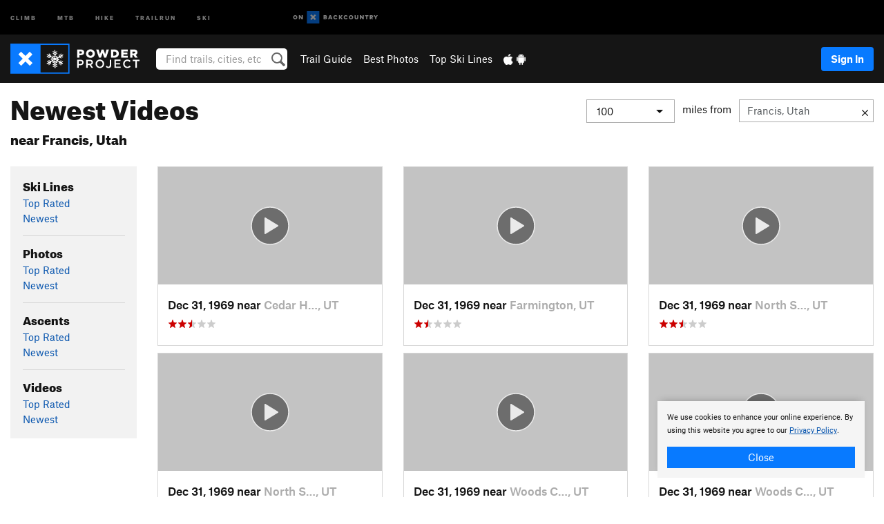

--- FILE ---
content_type: text/html; charset=UTF-8
request_url: https://www.powderproject.com/featured/videos/newest/francis-ut
body_size: 17076
content:
<!DOCTYPE html>
<html xmlns="http://www.w3.org/1999/xhtml" lang="en-US">
    <head>
        <meta charset="utf-8">
<meta http-equiv="X-UA-Compatible" content="IE=edge">
<meta name="viewport" content="width=device-width, initial-scale=1, shrink-to-fit=no, viewport-fit=cover">

<title>Newest Videos near Francis, Utah</title>

<meta http-equiv="Content-Language" content="en_US" />

<link href="/css/ap-vendor-full.css?id=fa0c443b73aac8a18b4ba7cffcc25368" rel="stylesheet" />


<link rel="stylesheet" href="/css/styles-shared-all.css?id=aedb0a51a5dd997667be99ba5074f0fb"/>

    <link rel="stylesheet" href="/css/styles-shared-ap.css?id=15053a49f49e2336f1c6295cbf5ff953"/>

<link rel="stylesheet" href="/css/styles-site-ski.css?id=4362d05ffc873220c2b52e18fe8a091f"/>


    <style>
        .metric {
            display: none;
        }
    </style>

            <link href="//cdn2.apstatic.com" rel="dns-prefetch" />
    
<meta name="description" content="Explore Newest Videos on Powder Project located near Francis, Utah"/>
    <meta property="og:title" content="Newest Videos near Francis, Utah"/>
    <meta property="og:site_name" content="Powder Project"/>
    <meta property="og:type" content="website"/>
    <meta property="og:description" content="Explore Newest Videos on Powder Project located near Francis, Utah"/>
    <meta property="og:image" content="https://powderproject.com/assets/photos/ski/7001930_medium_1585341801.jpg?cache=1767416604"/>
    <meta property="fb:app_id" content="360304390806114"/>

    
    

    
            
        
    
<meta name="google-site-verification" content="kJBlUpyCghDS6Uhu010UkSiWV5ktpZTMCRNcrrUQ5mw"/>
<link rel="shortcut icon" href="/img/ski/favicons/favicon.png">
<link rel="apple-touch-icon-precomposed" href="/img/ski/favicons/favicon-152.png">
<link rel="icon" sizes="16x16" href="/img/ski/favicons/favicon-16.png">
<link rel="icon" sizes="32x32" href="/img/ski/favicons/favicon-32.png">
<link rel="icon" sizes="152x152" href="/img/ski/favicons/favicon-152.png">
<link rel="icon" sizes="180x180" href="/img/ski/favicons/favicon-180.png">

<script src="/js/ap-vendor-full.js?id=1945ee864736d4f641db293c26469e96"></script>

    <script type="text/javascript">
        (function(w) {
            w.ap = w.ap || {};

            w.ap.config = {
                'projectType': 'ski',
                'allProjectTypes': ["climb","mtb","hike","trailrun","ski"],
                'isLoggedIn': 0,
                'userId': undefined,
                                    'onxUserId': undefined,
                                'isAdmin': 0,
                'displayMetric': 0,
                'cdnUrl': '',
                'cdnFilesUrl': 'https://powderproject.com/assets',
                'brandColor': '#6e95c0',
                'riderRight': '/img/ski/flake.svg',
                'riderLeft': '/img/ski/flake.svg',
                'isProd': '1',
                'env': 'production'
            };
        })(window);
    </script>

    <script src="/js/sites/all.js?id=449cf39ab6835bb9a0eda35c278225b3"></script>
    <script src="/js/sites/ap.js?id=ed1d4111a8d160505075462007825505"></script>
    <script src="/js/firebase-ski.js?id=964321c60d98be6634bed3196fa06016"></script>

<script src="/js/ski-main.js?id=c6693d871038a1d094e2cb25778dba0f"></script>
<script>
        (function(w,d,s,l,i){w[l]=w[l]||[];
                        w[l].push({'gtm.start': new Date().getTime(),event:'gtm.js'});
            var f=d.getElementsByTagName(s)[0],j=d.createElement(s),dl=l!='dataLayer'?'&l='+l:'';j.async=true;j.src=
            'https://www.googletagmanager.com/gtm.js?id='+i+dl;f.parentNode.insertBefore(j,f);
        })(window,document,'script','dataLayer','GTM-TCMN63T');
    </script>
            <script>
            (function(b,r,a,n,c,h,_,s,d,k){if(!b[n]||!b[n]._q){for(;s<_.length;)c(h,_[s++]);d=r.createElement(a);d.async=1;d.src="https://cdn.branch.io/branch-latest.min.js";k=r.getElementsByTagName(a)[0];k.parentNode.insertBefore(d,k);b[n]=h}})(window,document,"script","branch",function(b,r){b[r]=function(){b._q.push([r,arguments])}},{_q:[],_v:1},"addListener banner closeBanner closeJourney data deepview deepviewCta first init link logout removeListener setBranchViewData setIdentity track trackCommerceEvent logEvent disableTracking getBrowserFingerprintId crossPlatformIds lastAttributedTouchData setAPIResponseCallback qrCode setRequestMetaData setAPIUrl getAPIUrl setDMAParamsForEEA".split(" "), 0);
            branch.init('key_live_pjQ0EKK0ulHZ2Vn7cvVJNidguqosf7sF');
            branch.setBranchViewData({
                data: {
                    web_url: window.location.href,
                },
            })
                    </script>
        <script src="https://615b02ef838540809c4f5d09cd4e9626.js.ubembed.com" async></script>
    <script data-ad-client="ca-pub-6303172662991335" async crossorigin="anonymous" src="https://pagead2.googlesyndication.com/pagead/js/adsbygoogle.js?client=ca-pub-6303172662991335"></script>
    <script async src="https://securepubads.g.doubleclick.net/tag/js/gpt.js"></script>
    <script>
        window.googletag = window.googletag || {cmd: []};
        googletag.cmd.push(function() {

            googletag.defineSlot(
                '/22290733000/AdventureProjects/BellyBand',
                [
                    [1024, 90],
                    [1024, 250],
                    [728, 90],
                    [728, 250],
                    [300, 600],
                    [300, 250],
                ],
                'div-gpt-ad-1614710348458-0'
            ).defineSizeMapping([
                [[1024, 0], [[1024, 250], [1024, 90]]],
                [[728, 0], [[728, 250], [728, 90]]],
                [[300, 0], [[300, 600],[300, 250]]],
                [[0, 0], []]
            ]).addService(googletag.pubads());;

            googletag.defineSlot(
                '/22290733000/AdventureProjects/LeaderBoard',
                [
                    [1024, 90],
                    [1024, 250],
                    [728, 250],
                    [728, 90],
                    [320, 50],
                    [320, 100]
                ],
                'div-gpt-ad-1614709329076-0'
            ).defineSizeMapping([
                [[1024, 0], [[1024, 250], [1024, 90]]],
                [[728, 0], [[728, 250], [728, 90]]],
                [[300, 0], [[320, 100],[320, 50]]],
                [[0, 0], []]
            ]).addService(googletag.pubads());

            googletag.pubads().setTargeting('domain','powderproject.com');
            googletag.pubads().setTargeting('env','production');
            googletag.pubads().setTargeting('url','featured/videos/newest/francis-ut');
            googletag.pubads().setTargeting('dir','featured');
            googletag.pubads().setTargeting('user_role','guest');
            googletag.pubads().setTargeting('is_logged_in','false');
            googletag.pubads().enableSingleRequest();
            googletag.pubads().collapseEmptyDivs();
            googletag.enableServices();
        });
    </script>

<link href="/css/froala_editor.pkgd.min-3-1-0.css" rel="stylesheet" type="text/css"/>








    </head>
    <body id="body-ski">
                    <noscript><iframe src="https://www.googletagmanager.com/ns.html?id=GTM-TCMN63T"
                  height="0" width="0" style="display:none;visibility:hidden"></iframe></noscript>

    
    <div class="modal fade login-modal" id="login-modal" tabindex="-1" role="dialog" aria-hidden="true">
    <div class="modal-dialog modal-sm" role="document">
        <div class="modal-content">
            <div class="modal-header">
                
                                    <button type="button" class="close" data-dismiss="modal" aria-label="Close">
                        <span aria-hidden="true">
                            <img src="/img/icons/closeX-lightBg.svg" />
                        </span>
                    </button>
                                <h2 class="modal-title">Sign Up or Log In</h2>
                            </div>
            <div class="modal-body">
                <div class="container-fluid">
                    <div class="text-xs-center all-sites-disclaimer">
    <p class="text-muted"><a target="_blank" href="https://www.adventureprojects.net">Your FREE account works with all Adventure Projects sites <img src="/img/arrows/nextGray.svg"/></a></p>
</div>

<div class="login-signup-block" >
    <span class="wide">
    <a href="https://www.powderproject.com/auth/login/onx" class="btn btn-onx"><img src="/img/social/white-onx.svg">Continue with onX Maps</a>
</span>

    <span class="wide">
    <a href="https://www.powderproject.com/auth/login/facebook" class="btn btn-facebook"><img src="/img/social/white-facebook.svg">Sign in with Facebook</a>
</span>

    <span class="wide">
        <style>
            #appleid-signin {
                width: 100%;
                height: 40px;
                margin: 1rem 0;
            }
            div[role="button"] {
                max-width: none !important;
            }
        </style>
        <div
            id="appleid-signin"
            data-color="white"
            data-border="true"
            data-type="sign in"
            data-border="true"
            data-border-radius="20"
        ></div>
        <script type="text/javascript"
                src="https://appleid.cdn-apple.com/appleauth/static/jsapi/appleid/1/en_US/appleid.auth.js"></script>
        <script type="text/javascript">
            AppleID.auth.init({
                clientId: 'com.powderproject.www',
                scope: 'name email',
                redirectURI: 'https://www.powderproject.com/auth/login/apple/return',
                usePopup: false //or false defaults to false
            });
        </script>
</span>

    
    <br />
    <div id="email-login"></div>
    <a class="lost-password-toggle" href="#" style="display: block; margin-top: 5px;">Password help</a>

    <div class="orSeparator">
        <span>OR</span><hr>
    </div>

    
            
        <div id="email-signup"></div>
        <p></p>
    </div>


<div class="lost-password-block"  style="display: none" >
    <div id="forgot-password"></div>
    <p class="mt-2 text-xs-center"><a class="lost-password-toggle" href="#">Cancel</a></p>
</div>

<script>
    $.ajax({
        type:'GET',
        url:'/ajax/public/auth/signup',
        success:function(data) {
            $("#email-signup").html(data);
        },

        error: function (msg) {
            console.log(msg);
            var errors = msg.responseJSON;
        }
    });
    $.ajax({
        type:'GET',
        url:'/ajax/public/auth/login',
        success:function(data) {
            $("#email-login").html(data);
        },

        error: function (msg) {
            console.log(msg);
            var errors = msg.responseJSON;
        }
    });
    $.ajax({
        type:'GET',
        url:'/ajax/public/auth/forgot',
        success:function(data) {
            $("#forgot-password").html(data);
        },

        error: function (msg) {
            console.log(msg);
            var errors = msg.responseJSON;
        }
    });
</script>
                </div>
            </div>
                    </div>
    </div>
</div>


<div class="modal fade share-content-modal" id="share-content-modal" tabindex="-1" role="dialog" aria-hidden="true">
    <div class="modal-dialog modal-sm" role="document">
        <div class="modal-content">
            <div class="modal-header">
                
                                    <button type="button" class="close" data-dismiss="modal" aria-label="Close">
                        <span aria-hidden="true">
                            <img src="/img/icons/closeX-lightBg.svg" />
                        </span>
                    </button>
                                <h2 class="modal-title">Share on Powder Project</h2>
                            </div>
            <div class="modal-body">
                <div class="container-fluid">
                    <div class="block">
            <a class="" href="https://www.powderproject.com/upload/start/trail">Share an Uphill Approach <img
            class="arrow" src="/img/ski/downArrow.png"></a>
<img class="sliver" src="/img/sampleAscent.jpg"/>
        </div>
        <hr>
        <div class="block">
            <a class="" href="https://www.powderproject.com/upload/start/featured">Share a Ski Line <img
            class="arrow" src="/img/ski/downArrow.png"></a>
<img class="sliver" src="/img/sampleDescent.jpg"/>
        </div>
        <hr>
    <div class="block">
        <a href="https://www.powderproject.com/edit/symbol">Add a Symbol <img class="arrow"
                                                                                        src="/img/ski/downArrow.png"></a>
    <div class="symbols mt-1">
        <img src="/img/map/hazard.png">
        <img src="/img/map/parking.png">
        <img src="/img/map/viewpoint.png">
        <img src="/img/map/info.png">
    </div>
    </div>
    <hr>
    <div class="block">
        <a href="https://www.powderproject.com/share/photo">Share a Photo <img class="arrow" src="/img/ski/downArrow.png"></a>
    <img class="sliver" src="/img/photoSliver.png"/>
    </div>
    <hr>
    <div class="block">
        <a href="https://www.powderproject.com/share/video">Share a Video <img class="arrow" src="/img/ski/downArrow.png"></a>
    <div class="mt-1"><img class="videos" src="/img/youTubeVimeo.png"></div>
    </div>
        <hr>
    <div>
        <p><small>Taking other people's content (text, photos, etc) without permission is a copyright violation and
                NOT OKAY!</small></p>
    </div>
                </div>
            </div>
                    </div>
    </div>
</div>
<div class="modal fade flag-content-modal" id="flag-content-modal" tabindex="-1" role="dialog" aria-hidden="true">
    <div class="modal-dialog modal-sm" role="document">
        <div class="modal-content">
            <div class="modal-header">
                
                                    <button type="button" class="close" data-dismiss="modal" aria-label="Close">
                        <span aria-hidden="true">
                            <img src="/img/icons/closeX-lightBg.svg" />
                        </span>
                    </button>
                                <h2 class="modal-title">Flag Inappropriate Post</h2>
                            </div>
            <div class="modal-body">
                <div class="container-fluid">
                    <form method="post" id="flag-content-form">
    <div class="form-group">
        <div id="type-label"></div>
        <p>
            <label><input type="radio" name="type" value="spam"> Spam?</label><br>
            <label><input type="radio" name="type" value="jerk"> Being a jerk / offensive?</label><br>
            <label><input type="radio" name="type" value="accident"> This is about an injury or accident</label>
            <label><input type="radio" name="type" value="other"> Something else? Please explain.</label>
        </p>
        <p>If it's not super-obvious, tell us why:</p>
        <textarea class="short form-control" name="reason"></textarea>
    </div>
    <div class="form-group">
        <input type="hidden" name="_token" value="1jMpNL0tf09SJhpnWFw4iuw69IaxtXbRiac28oIS" autocomplete="off">
        <input type="submit" class="btn btn-primary" value="Flag It">
        <a href="#" class="btn btn-link btn-sm cancel" data-dismiss="modal">Cancel</a>

        <input type="hidden" name="id" value="" />
    </div>
    <div class="form-group small text-muted">
        An Adventure Projects staff member will review this and take an appropriate action, but we generally don't reply.
    </div>
</form>

<script>
    $('#flag-content-form').validate({
        rules: {
            type: {
                required: true
            },
        },
        errorPlacement: function(error, element) {
            error.insertAfter("#type-label");
        }
    });
</script>                </div>
            </div>
                    </div>
    </div>
</div>
<div id="faded-background"></div>
                            <div id="header-container-print" class="text-xs-center">
    <img id="logo-print" alt="Powder Project Logo"
         src="/img/ski/logoHex.png"/>
</div>
<div id="header-container">
    <div class="top-nav">
    <div class="top-nav__wrap">
        <div class="top-nav__left">
            <div class="top-nav__item hidden-sm-down"><a class="top-nav__activity" href="https://www.mountainproject.com"
                    title="Open Mountain Project">Climb</a></div>
            <div class="top-nav__item hidden-sm-down"><a class="top-nav__activity" href="https://www.mtbproject.com"
                    title="Open MTB Project">MTB</a></div>
            <div class="top-nav__item hidden-sm-down"><a class="top-nav__activity" href="https://www.hikingproject.com"
                    title="Open Hiking Project">Hike</a></div>
            <div class="top-nav__item hidden-sm-down"><a class="top-nav__activity"
                    href="https://www.trailrunproject.com" title="Open TrailRun Project">Trailrun</a></div>
            <div class="top-nav__item hidden-sm-down"><a class="top-nav__activity" href="https://www.powderproject.com"
                    title="Open Powder Project">Ski</a></div>
            <div class="top-nav__item">
                <a class="top-nav__activity" href="https://webmap.onxmaps.com/backcountry/?mode=snow&amp;utm_source=powderproject&amp;utm_medium=owned_referral&amp;utm_content=ap-ski-top-nav&amp;utm_campaign=bc_ap-ski-top-nav-12222023" title="onX Backcountry">
                    <svg width="auto" height="18" viewBox="0 0 82 12" fill="none"
                        xmlns="http://www.w3.org/2000/svg" title="onX Backcountry" style="top: 5px;">
                        <path
                            d="M1.06878 5.99923C1.06878 6.5896 1.44974 6.99653 2.00151 6.99653C2.55329 6.99653 2.93424 6.58805 2.93424 5.99923C2.93424 5.41041 2.55329 5.00193 2.00151 5.00193C1.44974 5.00193 1.06878 5.40886 1.06878 5.99923ZM4 5.99923C4 7.15067 3.17007 8 2 8C0.829933 8 0 7.15067 0 5.99923C0 4.84779 0.829933 4 2 4C3.17007 3.99846 4 4.84779 4 5.99923Z"
                            fill="white" />
                        <path fill-rule="evenodd" clip-rule="evenodd"
                            d="M9.25 8H8.20433L6.57379 5.75154V8H5.5V4H6.54551L8.17621 6.24862V4H9.25V8Z"
                            fill="white" />
                        <path fill-rule="evenodd" clip-rule="evenodd" d="M13.25 12H25.25V0H13.25V12Z" fill="#087BFF" />
                        <path fill-rule="evenodd" clip-rule="evenodd"
                            d="M22.0001 7.66034L20.9297 8.73077L19.2502 7.0512L17.5705 8.73077L16.5001 7.66034L18.1797 5.98076L16.5001 4.30104L17.5705 3.23077L19.2502 4.91018L20.9297 3.23077L22.0001 4.30104L20.3206 5.98076L22.0001 7.66034Z"
                            fill="white" />
                        <path
                            d="M32.0371 5.98425C32.352 5.82677 32.5567 5.52757 32.5567 5.14961C32.5567 4.4567 32.0844 4.01575 31.0294 4.01575H29.25V7.96851H31.1238C32.1631 7.96851 32.6354 7.52756 32.6354 6.83464C32.6354 6.45669 32.3677 6.11024 32.0371 5.98425ZM30.3208 4.89764H30.9978C31.297 4.89764 31.4387 5.00788 31.4387 5.22835C31.4387 5.44882 31.2812 5.55905 30.9978 5.55905H30.3208V4.89764ZM31.0608 7.10236H30.3208V6.4252H31.0608C31.3758 6.4252 31.5332 6.53543 31.5332 6.77165C31.5332 6.99213 31.3758 7.10236 31.0608 7.10236ZM35.1548 4.01575L33.659 7.96851H34.777L35.0447 7.21261H36.5249L36.7925 7.96851H37.9262L36.4303 4.01575H35.1548ZM35.3754 6.26771L35.7847 5.10237L36.1942 6.26771H35.3754ZM40.8551 4.97638C41.233 4.97638 41.5322 5.14961 41.7211 5.48032L42.6659 4.96064C42.3196 4.33071 41.6424 3.95276 40.8551 3.95276C39.6269 3.95276 38.7766 4.80315 38.7766 6.00001C38.7766 7.19685 39.6426 8.04724 40.8551 8.04724C41.6424 8.04724 42.2408 7.70079 42.6187 7.13386L41.7368 6.51969C41.5164 6.8504 41.2172 7.02362 40.8394 7.02362C40.3512 7.02362 39.8789 6.67717 39.8789 6.00001C39.8946 5.38583 40.3039 4.97638 40.8551 4.97638ZM47.7835 4.01575H46.4766L45.4846 5.49607H45.1697V4.01575H44.0989V7.96851H45.1697V6.45669H45.4688L46.5868 7.96851H47.9095L46.3506 5.95276L47.7835 4.01575ZM50.7911 4.97638C51.169 4.97638 51.4682 5.14961 51.6571 5.48032L52.6019 4.96064C52.2556 4.33071 51.5784 3.95276 50.7911 3.95276C49.5629 3.95276 48.7126 4.80315 48.7126 6.00001C48.7126 7.19685 49.5786 8.04724 50.7911 8.04724C51.5784 8.04724 52.1767 7.70079 52.5547 7.13386L51.6728 6.51969C51.4524 6.8504 51.1532 7.02362 50.7754 7.02362C50.2872 7.02362 49.8148 6.67717 49.8148 6.00001C49.8306 5.38583 50.2399 4.97638 50.7911 4.97638ZM55.8457 3.95276C54.6175 3.95276 53.7514 4.8189 53.7514 6.00001C53.7514 7.18111 54.6175 8.04724 55.8457 8.04724C57.0739 8.04724 57.94 7.18111 57.94 6.00001C57.94 4.8189 57.0739 3.95276 55.8457 3.95276ZM55.8457 7.02362C55.2631 7.02362 54.8694 6.59842 54.8694 6.00001C54.8694 5.40158 55.2631 4.97638 55.8457 4.97638C56.4283 4.97638 56.8219 5.40158 56.8219 6.00001C56.8219 6.59842 56.4283 7.02362 55.8457 7.02362ZM61.7664 6.33071C61.7664 6.78741 61.5144 7.02362 61.0892 7.02362C60.6641 7.02362 60.4122 6.78741 60.4122 6.33071V4.01575H59.3414V6.3622C59.3414 7.43307 59.9555 8.04724 61.0892 8.04724C62.223 8.04724 62.8372 7.43307 62.8372 6.3622V4.01575H61.7664V6.33071ZM67.0729 6.23623L65.451 4.01575H64.396V7.96851H65.4667V5.74803L67.0886 7.96851H68.128V4.01575H67.0729V6.23623ZM70.4741 5.00788V7.96851H71.5448V5.00788H72.6629V4.01575H69.3403V5.00788H70.4741ZM77.1664 5.33859C77.1664 4.53543 76.6309 4.01575 75.639 4.01575H73.8754V7.96851H74.9461V6.56693H75.0091L75.9539 7.96851H77.2136L76.1429 6.51969C76.8042 6.37796 77.1664 5.93701 77.1664 5.33859ZM75.6232 5.68504H74.9461V4.97638H75.6232C75.8909 4.97638 76.0799 5.08661 76.0799 5.32283C76.0799 5.57481 75.8909 5.68504 75.6232 5.68504ZM80.4731 4.01575L79.67 5.51181L78.867 4.01575H77.6387L79.1346 6.48819V7.96851H80.2054V6.47245L81.6698 4.01575H80.4731Z"
                            fill="white" />
                    </svg>
                </a>
            </div>
                    </div>
        <div class="top-nav__right">
            <div id="content-in-progress" class="top-nav__item"></div>
<script>
    if (inIframe()) {
        $("#content-in-progress").hide();
    }else{
        $.ajax({
            type:'GET',
            url:'/ajax/public/content-in-progress',
            success:function(data) {
                $("#content-in-progress").html(data);
                attachMessageToggles();
            },
            error: function (msg) {
                console.log(msg);
                var errors = msg.responseJSON;
            }
        });
    }
</script>

        </div>
    </div>
</div>
    <div id="header" class="container-fluid">
        <div class="header-container">
                            <div class="header-container__nav">
                    
                    <a href="/" class="app-logo" title="Home"><img src="/img/ski/logoHex2.svg" alt="Logo"/></a>

                    <div id="desktop-header-search" class="search hidden-sm-down">
                        <search redirect-url="https://www.powderproject.com/search"
                                endpoint="https://www.powderproject.com/ajax/public/search/suggestions" container="desktop-header-search"
                                placeholder="Find trails, cities, etc" autocomplete="off" name="search"></search>
                    </div>

                    <div id="header-nav" class="hidden-sm-down">
                                                <div id="links">
            <div class="tab">
            <a href="https://www.powderproject.com/directory/areas">Trail Guide</a>
        </div>
            <div class="tab">
            <a href="/featured/photos/top-rated">Best Photos</a>
        </div>
            <div class="tab">
            <a href="/featured/ski-lines/top-rated">Top Ski Lines</a>
        </div>
        <div class="tab">
        <a href="https://www.powderproject.com/mobile-app" title="Mobile Apps">
            <img class="apple icon" src="/img/apple.png" alt="Apple"/><img
                    class="android icon" src="/img/android.png" alt="Android"/>
        </a>
    </div>
</div>
                    </div>
                                    </div>
                
                <div class="header-container__user">
                                            
                    <div id="user">
                        
                                                    <a href="#" data-toggle="modal" data-target="#login-modal"
                                class="btn btn-primary btn-sm sign-in">Sign In</a>
                                            </div>
                    
                    
                    <div id="hamburger-container" class="hidden-md-up">
                        
                        <a class="hamburger" id="hamburger-trigger" data-toggle="collapse"
                            href="#hamburger-contents" aria-expanded="false" aria-controls="hamburger-contents"><img
                                    src="/img/hamburgerIcon.svg" class="closed" alt="Menu"
                                    title="Menu"></a>
                    </div>
                </div>
                    </div>
        
        <div class="container-fluid row collapse hidden-lg-up" id="hamburger-contents">
            <div id="mobile-header-search" class="item search">
                <search redirect-url="https://www.powderproject.com/search"
                        endpoint="https://www.powderproject.com/ajax/public/search/suggestions" container="mobile-header-search"
                        placeholder="Find trails, cities, etc" autocomplete="off"  name="search"></search>
            </div>
            <div class="item">
        <a href="https://www.powderproject.com/directory/areas">Trail Guide
            <img class="menu-arrow" src="/img/arrowRightBlack.svg" /></a>
    </div>
    <div class="item">
        <a href="/featured/ski-lines/top-rated">Best
            Trails &amp; Photos<img class="menu-arrow" src="/img/arrowRightBlack.svg" /></a>
    </div>
<div class="item mobile">
    <a href="https://www.powderproject.com/mobile-app">
        Get the app
        <img class="apple" src="/img/appleBlack.svg" />
        <img class="android" src="/img/androidBlack.svg" />
        <img class="menu-arrow" src="/img/arrowRightBlack.svg" />
    </a>
</div>
        </div>

            </div>
</div>


<div class="">
    <div class="container-fluid">
        <div class="row">
            <!-- /22290733000/AdventureProjects/LeaderBoard -->
            <style>#div-gpt-ad-1614709329076-0 iframe { margin: 10px 0 0; } </style>
            <div style="display: flex; justify-content: center;">
                <div id='div-gpt-ad-1614709329076-0'>
                <script>
                    googletag.cmd.push(function() { googletag.display('div-gpt-ad-1614709329076-0'); });
                </script>
                </div>
            </div>
        </div>
    </div>
</div>

        <div class="main-content-container ">
            <div class="container-fluid">
                <div id="flash-message"></div>
    <script>
        $.ajax({
            type:'GET',
            url:'/ajax/public/flash/messages',
            success:function(data) {
                $("#flash-message").html(data);
            },
            cache: false,
            error: function (msg) {
                console.log(msg);
                var errors = msg.responseJSON;
            }
        });
    </script>
                <script>
    // if in an iframe, we're probably in some admin or admin-like tool, or a widget.  don't show some messaging
    // we want to do this here (not document ready) which would cause a highly visible page reflow
    if (inIframe()) {
        $(".page-improvement-message").hide();
    }
</script>


                 <span id="featured-content">
    <div class="row page-title featured">
        <div class="col-xs-12 mb-1">
            <h1 style="line-height: 1em;">
                Newest Videos
                                    <br><span style="font-size: 1.25rem;">near Francis, Utah</span>
                            </h1>

            <hr class="hidden-sm-up">
            <h2 class="expander hidden-sm-up"
                onclick="toggleExpander('#expand-distance', '#distance-selection')">
                 Francis, Utah                 <img class="expander" id="expand-distance" src="/img/icons/accordionExpand.svg" alt="Expand menu">
            </h2>

            
                            <div id="distance-selection" class="right-contents hidden-xs-down">
                    <form class="form-inline search" id="location-search-container">
                        <div class="select form-group">
                            <select class="form-control" onchange="topRatedDistanceChanged(this.value);">
                                <option value="">Select one...</option>
                                                                    <option  value="25">
                                        25
                                    </option>
                                                                    <option  value="50">
                                        50
                                    </option>
                                                                    <option  selected  value="100">
                                        100
                                    </option>
                                                                    <option  value="150">
                                        150
                                    </option>
                                                            </select>
                        </div>
                        <span id="miles-from">miles from</span>
                        <div id="location-search-group">
                            <div class="clear-location-container">
                                <input class="form-control" type="text" id="location-search-trigger"
                                    data-ajax="https://www.powderproject.com/ajax/public/search/location" data-source="top-rated" value="Francis, Utah"
                                    placeholder="City, area, park, etc" />
                                <a id="clear-location" href="#" title="Clear location" ><img src="/img/icons/alertCloseX.svg" alt="Clear location"/></a>
                            </div>
                            <div class="search-results" id="location-search-results">
                                <img class="wait-gif" src="/img/waitWhite.gif" alt="loading">
                            </div>
                        </div>
                    </form>
                </div>
                    </div>
    </div>
    <div class="row">
        
        <div class="col-lg-2 col-md-3 col-sm-4">

            <h2 class="hidden-sm-up expander" onclick="toggleExpander('#expand-nav', '#nav-card')">
                Ski Lines, Photos, &amp; More
                <img class="expander" id="expand-nav" src="/img/icons/accordionExpand.svg" alt="Expand menu">
            </h2>

            <div id="nav-card" class="card content-card hidden-xs-down">
                <div id="nav" class="card-block">
                                            <h3>Ski Lines</h3>
                                                
                                                                                                                        <a href="/featured/ski-lines/top-rated/francis-ut?distance=100">Top Rated</a>
                                                                                        <br />
                                                                                                                        <a href="/featured/ski-lines/newest/francis-ut?distance=100">Newest</a>
                                                                                        <br />
                        
                         
                            <hr />
                                                                    <h3>Photos</h3>
                                                
                                                                                                                        <a href="/featured/photos/top-rated/francis-ut?distance=100">Top Rated</a>
                                                                                        <br />
                                                                                                                        <a href="/featured/photos/newest/francis-ut?distance=100">Newest</a>
                                                                                        <br />
                        
                         
                            <hr />
                                                                    <h3>Ascents</h3>
                                                
                                                                                                                        <a href="/featured/ascents/top-rated/francis-ut?distance=100">Top Rated</a>
                                                                                        <br />
                                                                                                                        <a href="/featured/ascents/newest/francis-ut?distance=100">Newest</a>
                                                                                        <br />
                        
                         
                            <hr />
                                                                    <h3>Videos</h3>
                                                
                                                                                                                        <a href="/featured/videos/top-rated/francis-ut?distance=100">Top Rated</a>
                                                                                        <br />
                                                                                                                        <a href="/featured/videos/newest/francis-ut?distance=100">Newest</a>
                                                                                        <br />
                        
                                                            </div>
            </div>
            <hr class="hidden-sm-up">
        </div>

        
        <div class="col-lg-10 col-md-9 col-sm-8">
            <div class="row">
                        <div class="col-lg-4 col-xs-6 card-container">
                <a href="https://www.powderproject.com/photo/7002603/this-video-gives-you-an-idea-of-what-cold-fusion-couloir-is-about-yes-my-skiing-" onclick="return photoClicked(7002603);" style="text-decoration: none;">
    <div class="card cdr-card photo-cdr-card">
        <div id="card-6966b788bc41f" class="image-container shimmer">
                <img id="photo-6966b788bc41f" class="lazy card-img-top landscape" data-src='https://img.youtube.com/vi/TIjAecRq2zE/mqdefault.jpg' data-original='https://img.youtube.com/vi/TIjAecRq2zE/mqdefault.jpg' alt="This video gives you an idea of what Cold Fusion Couloir is about.  Yes, my skiing sucks, but you can also go search for other, better videos of people skiing it.  Take it for whatever it's worth.">
    <div class="play-video-button"></div>
        </div>
        <div class="card-body">
            <div class="card-title text-black text-truncate">
                Dec 31, 1969 near
                <span class="location">Cedar H&hellip;, UT</span>
            </div>
            <div class="text-muted">
                <!--START-STARS-App\Lib\Models\Photo-7002603-->
<span class='scoreStars '>
                                    <img src='/img/stars/starRed.svg' alt=''  class="first" >
                                                <img src='/img/stars/starRed.svg' alt='' >
                                                <img src='/img/stars/starRedHalf.svg' alt='' >
                                                <img src='/img/stars/starRedEmpty.svg' alt='' >
                                                <img src='/img/stars/starRedEmpty.svg' alt='' >
                    </span>

<!--END-STARS-App\Lib\Models\Photo-7002603-->
            </div>
        </div>
    </div>
</a>

<script>
    $('#photo-6966b788bc41f').on('load', function() {
        var container = $('#card-6966b788bc41f');
        if (this.src.length && container.hasClass('shimmer')) {
            container.css('background-color', '#F2F2F2');
            container.removeClass('shimmer');
        }
    })
</script>
            </div>
                    <div class="col-lg-4 col-xs-6 card-container">
                <a href="https://www.powderproject.com/photo/7002544/skiing-ford-canyon" onclick="return photoClicked(7002544);" style="text-decoration: none;">
    <div class="card cdr-card photo-cdr-card">
        <div id="card-6966b788bc72e" class="image-container shimmer">
                <img id="photo-6966b788bc72e" class="lazy card-img-top landscape" data-src='https://img.youtube.com/vi/5eACazCjhYE/mqdefault.jpg' data-original='https://img.youtube.com/vi/5eACazCjhYE/mqdefault.jpg' alt="Skiing Ford Canyon">
    <div class="play-video-button"></div>
        </div>
        <div class="card-body">
            <div class="card-title text-black text-truncate">
                Dec 31, 1969 near
                <span class="location">Farmington, UT</span>
            </div>
            <div class="text-muted">
                <!--START-STARS-App\Lib\Models\Photo-7002544-->
<span class='scoreStars '>
                                    <img src='/img/stars/starRed.svg' alt=''  class="first" >
                                                <img src='/img/stars/starRedHalf.svg' alt='' >
                                                <img src='/img/stars/starRedEmpty.svg' alt='' >
                                                <img src='/img/stars/starRedEmpty.svg' alt='' >
                                                <img src='/img/stars/starRedEmpty.svg' alt='' >
                    </span>

<!--END-STARS-App\Lib\Models\Photo-7002544-->
            </div>
        </div>
    </div>
</a>

<script>
    $('#photo-6966b788bc72e').on('load', function() {
        var container = $('#card-6966b788bc72e');
        if (this.src.length && container.hasClass('shimmer')) {
            container.css('background-color', '#F2F2F2');
            container.removeClass('shimmer');
        }
    })
</script>
            </div>
                    <div class="col-lg-4 col-xs-6 card-container">
                <a href="https://www.powderproject.com/photo/7002448/more-footage-of-the-burro-mine-area" onclick="return photoClicked(7002448);" style="text-decoration: none;">
    <div class="card cdr-card photo-cdr-card">
        <div id="card-6966b788bc8a0" class="image-container shimmer">
                <img id="photo-6966b788bc8a0" class="lazy card-img-top landscape" data-src='https://img.youtube.com/vi/wpV1nHWDLdQ/mqdefault.jpg' data-original='https://img.youtube.com/vi/wpV1nHWDLdQ/mqdefault.jpg' alt="More footage of the Burro Mine area.">
    <div class="play-video-button"></div>
        </div>
        <div class="card-body">
            <div class="card-title text-black text-truncate">
                Dec 31, 1969 near
                <span class="location">North S&hellip;, UT</span>
            </div>
            <div class="text-muted">
                <!--START-STARS-App\Lib\Models\Photo-7002448-->
<span class='scoreStars '>
                                    <img src='/img/stars/starRed.svg' alt=''  class="first" >
                                                <img src='/img/stars/starRed.svg' alt='' >
                                                <img src='/img/stars/starRedHalf.svg' alt='' >
                                                <img src='/img/stars/starRedEmpty.svg' alt='' >
                                                <img src='/img/stars/starRedEmpty.svg' alt='' >
                    </span>

<!--END-STARS-App\Lib\Models\Photo-7002448-->
            </div>
        </div>
    </div>
</a>

<script>
    $('#photo-6966b788bc8a0').on('load', function() {
        var container = $('#card-6966b788bc8a0');
        if (this.src.length && container.hasClass('shimmer')) {
            container.css('background-color', '#F2F2F2');
            container.removeClass('shimmer');
        }
    })
</script>
            </div>
                    <div class="col-lg-4 col-xs-6 card-container">
                <a href="https://www.powderproject.com/photo/7002447/heres-the-flap-doodle-area-or-red-rose-area-in-good-condition" onclick="return photoClicked(7002447);" style="text-decoration: none;">
    <div class="card cdr-card photo-cdr-card">
        <div id="card-6966b788bca5e" class="image-container shimmer">
                <img id="photo-6966b788bca5e" class="lazy card-img-top landscape" data-src='https://img.youtube.com/vi/OIh3MpEuF5w/mqdefault.jpg' data-original='https://img.youtube.com/vi/OIh3MpEuF5w/mqdefault.jpg' alt="Here's the flap-doodle area (or red rose area) in good condition.">
    <div class="play-video-button"></div>
        </div>
        <div class="card-body">
            <div class="card-title text-black text-truncate">
                Dec 31, 1969 near
                <span class="location">North S&hellip;, UT</span>
            </div>
            <div class="text-muted">
                <!--START-STARS-App\Lib\Models\Photo-7002447-->
<span class='scoreStars '>
                                    <img src='/img/stars/starRed.svg' alt=''  class="first" >
                                                <img src='/img/stars/starRed.svg' alt='' >
                                                <img src='/img/stars/starRedHalf.svg' alt='' >
                                                <img src='/img/stars/starRedEmpty.svg' alt='' >
                                                <img src='/img/stars/starRedEmpty.svg' alt='' >
                    </span>

<!--END-STARS-App\Lib\Models\Photo-7002447-->
            </div>
        </div>
    </div>
</a>

<script>
    $('#photo-6966b788bca5e').on('load', function() {
        var container = $('#card-6966b788bca5e');
        if (this.src.length && container.hasClass('shimmer')) {
            container.css('background-color', '#F2F2F2');
            container.removeClass('shimmer');
        }
    })
</script>
            </div>
                    <div class="col-lg-4 col-xs-6 card-container">
                <a href="https://www.powderproject.com/photo/7002446/this-is-what-the-snow-can-be-like-if-you-catch-kenny-peak-in-good-condition-igno" onclick="return photoClicked(7002446);" style="text-decoration: none;">
    <div class="card cdr-card photo-cdr-card">
        <div id="card-6966b788bcbda" class="image-container shimmer">
                <img id="photo-6966b788bcbda" class="lazy card-img-top landscape" data-src='https://img.youtube.com/vi/JhlNw8YAdNo/mqdefault.jpg' data-original='https://img.youtube.com/vi/JhlNw8YAdNo/mqdefault.jpg' alt="This is what the snow can be like if you catch Kenny Peak in good condition.  Ignore the bad skiing.">
    <div class="play-video-button"></div>
        </div>
        <div class="card-body">
            <div class="card-title text-black text-truncate">
                Dec 31, 1969 near
                <span class="location">Woods C&hellip;, UT</span>
            </div>
            <div class="text-muted">
                <!--START-STARS-App\Lib\Models\Photo-7002446-->
<span class='scoreStars '>
                                    <img src='/img/stars/starRed.svg' alt=''  class="first" >
                                                <img src='/img/stars/starRedHalf.svg' alt='' >
                                                <img src='/img/stars/starRedEmpty.svg' alt='' >
                                                <img src='/img/stars/starRedEmpty.svg' alt='' >
                                                <img src='/img/stars/starRedEmpty.svg' alt='' >
                    </span>

<!--END-STARS-App\Lib\Models\Photo-7002446-->
            </div>
        </div>
    </div>
</a>

<script>
    $('#photo-6966b788bcbda').on('load', function() {
        var container = $('#card-6966b788bcbda');
        if (this.src.length && container.hasClass('shimmer')) {
            container.css('background-color', '#F2F2F2');
            container.removeClass('shimmer');
        }
    })
</script>
            </div>
                    <div class="col-lg-4 col-xs-6 card-container">
                <a href="https://www.powderproject.com/photo/7002432/a-ski-run-into-rocky-basin-is-shown-then-a-short-run-along-sessions-ridge-then-t" onclick="return photoClicked(7002432);" style="text-decoration: none;">
    <div class="card cdr-card photo-cdr-card">
        <div id="card-6966b788bcd4c" class="image-container shimmer">
                <img id="photo-6966b788bcd4c" class="lazy card-img-top landscape" data-src='https://img.youtube.com/vi/K8F7PXVqCwc/mqdefault.jpg' data-original='https://img.youtube.com/vi/K8F7PXVqCwc/mqdefault.jpg' alt="A ski run into Rocky Basin is shown, then a short run along Session's Ridge, then the Kenny Bowl run to finish.">
    <div class="play-video-button"></div>
        </div>
        <div class="card-body">
            <div class="card-title text-black text-truncate">
                Dec 31, 1969 near
                <span class="location">Woods C&hellip;, UT</span>
            </div>
            <div class="text-muted">
                <!--START-STARS-App\Lib\Models\Photo-7002432-->
<span class='scoreStars '>
                                    <img src='/img/stars/starRed.svg' alt=''  class="first" >
                                                <img src='/img/stars/starRedHalf.svg' alt='' >
                                                <img src='/img/stars/starRedEmpty.svg' alt='' >
                                                <img src='/img/stars/starRedEmpty.svg' alt='' >
                                                <img src='/img/stars/starRedEmpty.svg' alt='' >
                    </span>

<!--END-STARS-App\Lib\Models\Photo-7002432-->
            </div>
        </div>
    </div>
</a>

<script>
    $('#photo-6966b788bcd4c').on('load', function() {
        var container = $('#card-6966b788bcd4c');
        if (this.src.length && container.hasClass('shimmer')) {
            container.css('background-color', '#F2F2F2');
            container.removeClass('shimmer');
        }
    })
</script>
            </div>
                    <div class="col-lg-4 col-xs-6 card-container">
                <a href="https://www.powderproject.com/photo/7002379/i-want-these-trees-all-to-myself-but-theyre-no-secret-in-powder-park-3" onclick="return photoClicked(7002379);" style="text-decoration: none;">
    <div class="card cdr-card photo-cdr-card">
        <div id="card-6966b788bce50" class="image-container shimmer">
                <img id="photo-6966b788bce50" class="lazy card-img-top landscape" data-src='https://img.youtube.com/vi/KSpiiLEIOGI/mqdefault.jpg' data-original='https://img.youtube.com/vi/KSpiiLEIOGI/mqdefault.jpg' alt="I want these trees all to myself, but they're no secret in Powder Park 3.">
    <div class="play-video-button"></div>
        </div>
        <div class="card-body">
            <div class="card-title text-black text-truncate">
                Dec 12, 2022 near
                <span class="location">Brighton, UT</span>
            </div>
            <div class="text-muted">
                <!--START-STARS-App\Lib\Models\Photo-7002379-->
<span class='scoreStars '>
                                    <img src='/img/stars/starRed.svg' alt=''  class="first" >
                                                <img src='/img/stars/starRed.svg' alt='' >
                                                <img src='/img/stars/starRed.svg' alt='' >
                                                <img src='/img/stars/starRedEmpty.svg' alt='' >
                                                <img src='/img/stars/starRedEmpty.svg' alt='' >
                    </span>

<!--END-STARS-App\Lib\Models\Photo-7002379-->
            </div>
        </div>
    </div>
</a>

<script>
    $('#photo-6966b788bce50').on('load', function() {
        var container = $('#card-6966b788bce50');
        if (this.src.length && container.hasClass('shimmer')) {
            container.css('background-color', '#F2F2F2');
            container.removeClass('shimmer');
        }
    })
</script>
            </div>
                    <div class="col-lg-4 col-xs-6 card-container">
                <a href="https://www.powderproject.com/photo/7002316/in-this-video-i-ski-badly-one-of-the-twins-and-then-the-temple-couloir" onclick="return photoClicked(7002316);" style="text-decoration: none;">
    <div class="card cdr-card photo-cdr-card">
        <div id="card-6966b788bcf49" class="image-container shimmer">
                <img id="photo-6966b788bcf49" class="lazy card-img-top landscape" data-src='https://img.youtube.com/vi/bHH08Y7xwj0/mqdefault.jpg' data-original='https://img.youtube.com/vi/bHH08Y7xwj0/mqdefault.jpg' alt="In this video I ski (badly) one of the twins and then the temple couloir.">
    <div class="play-video-button"></div>
        </div>
        <div class="card-body">
            <div class="card-title text-black text-truncate">
                May 14, 2022 near
                <span class="location">Grantsv&hellip;, UT</span>
            </div>
            <div class="text-muted">
                <!--START-STARS-App\Lib\Models\Photo-7002316-->
<span class='scoreStars '>
                                    <img src='/img/stars/starRed.svg' alt=''  class="first" >
                                                <img src='/img/stars/starRed.svg' alt='' >
                                                <img src='/img/stars/starRedHalf.svg' alt='' >
                                                <img src='/img/stars/starRedEmpty.svg' alt='' >
                                                <img src='/img/stars/starRedEmpty.svg' alt='' >
                    </span>

<!--END-STARS-App\Lib\Models\Photo-7002316-->
            </div>
        </div>
    </div>
</a>

<script>
    $('#photo-6966b788bcf49').on('load', function() {
        var container = $('#card-6966b788bcf49');
        if (this.src.length && container.hasClass('shimmer')) {
            container.css('background-color', '#F2F2F2');
            container.removeClass('shimmer');
        }
    })
</script>
            </div>
                    <div class="col-lg-4 col-xs-6 card-container">
                <a href="https://www.powderproject.com/photo/7002305/skiing-down-the-north-face-of-gobblers-dont-watch-anything-past-the-first-run-th" onclick="return photoClicked(7002305);" style="text-decoration: none;">
    <div class="card cdr-card photo-cdr-card">
        <div id="card-6966b788bd042" class="image-container shimmer">
                <img id="photo-6966b788bd042" class="lazy card-img-top landscape" data-src='https://img.youtube.com/vi/Ee8SkcR9HiA/mqdefault.jpg' data-original='https://img.youtube.com/vi/Ee8SkcR9HiA/mqdefault.jpg' alt="Skiing down the north face of Gobblers.  Don't watch anything past the first run.  The video is super boring after that.">
    <div class="play-video-button"></div>
        </div>
        <div class="card-body">
            <div class="card-title text-black text-truncate">
                May 1, 2022 near
                <span class="location">Mount O&hellip;, UT</span>
            </div>
            <div class="text-muted">
                <!--START-STARS-App\Lib\Models\Photo-7002305-->
<span class='scoreStars '>
                                    <img src='/img/stars/starRed.svg' alt=''  class="first" >
                                                <img src='/img/stars/starRed.svg' alt='' >
                                                <img src='/img/stars/starRedHalf.svg' alt='' >
                                                <img src='/img/stars/starRedEmpty.svg' alt='' >
                                                <img src='/img/stars/starRedEmpty.svg' alt='' >
                    </span>

<!--END-STARS-App\Lib\Models\Photo-7002305-->
            </div>
        </div>
    </div>
</a>

<script>
    $('#photo-6966b788bd042').on('load', function() {
        var container = $('#card-6966b788bd042');
        if (this.src.length && container.hasClass('shimmer')) {
            container.css('background-color', '#F2F2F2');
            container.removeClass('shimmer');
        }
    })
</script>
            </div>
                    <div class="col-lg-4 col-xs-6 card-container">
                <a href="https://www.powderproject.com/photo/7002288/this-video-shows-highlights-of-a-tour-i-did-up-to-grandview-and-back-via-ccc" onclick="return photoClicked(7002288);" style="text-decoration: none;">
    <div class="card cdr-card photo-cdr-card">
        <div id="card-6966b788bd156" class="image-container shimmer">
                <img id="photo-6966b788bd156" class="lazy card-img-top landscape" data-src='https://img.youtube.com/vi/M73YimNMVqA/mqdefault.jpg' data-original='https://img.youtube.com/vi/M73YimNMVqA/mqdefault.jpg' alt="This video shows highlights of a tour I did up to Grandview and back via CCC.">
    <div class="play-video-button"></div>
        </div>
        <div class="card-body">
            <div class="card-title text-black text-truncate">
                Apr 3, 2022 near
                <span class="location">North S&hellip;, UT</span>
            </div>
            <div class="text-muted">
                <!--START-STARS-App\Lib\Models\Photo-7002288-->
<span class='scoreStars '>
                                    <img src='/img/stars/starRed.svg' alt=''  class="first" >
                                                <img src='/img/stars/starRed.svg' alt='' >
                                                <img src='/img/stars/starRedHalf.svg' alt='' >
                                                <img src='/img/stars/starRedEmpty.svg' alt='' >
                                                <img src='/img/stars/starRedEmpty.svg' alt='' >
                    </span>

<!--END-STARS-App\Lib\Models\Photo-7002288-->
            </div>
        </div>
    </div>
</a>

<script>
    $('#photo-6966b788bd156').on('load', function() {
        var container = $('#card-6966b788bd156');
        if (this.src.length && container.hasClass('shimmer')) {
            container.css('background-color', '#F2F2F2');
            container.removeClass('shimmer');
        }
    })
</script>
            </div>
                    <div class="col-lg-4 col-xs-6 card-container">
                <a href="https://www.powderproject.com/photo/7002285/this-video-gives-a-bit-of-footage-of-the-crux-ridge" onclick="return photoClicked(7002285);" style="text-decoration: none;">
    <div class="card cdr-card photo-cdr-card">
        <div id="card-6966b788bd25f" class="image-container shimmer">
                <img id="photo-6966b788bd25f" class="lazy card-img-top landscape" data-src='https://img.youtube.com/vi/A1zqWFv--90/mqdefault.jpg' data-original='https://img.youtube.com/vi/A1zqWFv--90/mqdefault.jpg' alt="This video gives a bit of footage of the crux ridge.">
    <div class="play-video-button"></div>
        </div>
        <div class="card-body">
            <div class="card-title text-black text-truncate">
                Mar 28, 2022 near
                <span class="location">Woods C&hellip;, UT</span>
            </div>
            <div class="text-muted">
                <!--START-STARS-App\Lib\Models\Photo-7002285-->
<span class='scoreStars '>
                                    <img src='/img/stars/starRed.svg' alt=''  class="first" >
                                                <img src='/img/stars/starRed.svg' alt='' >
                                                <img src='/img/stars/starRedHalf.svg' alt='' >
                                                <img src='/img/stars/starRedEmpty.svg' alt='' >
                                                <img src='/img/stars/starRedEmpty.svg' alt='' >
                    </span>

<!--END-STARS-App\Lib\Models\Photo-7002285-->
            </div>
        </div>
    </div>
</a>

<script>
    $('#photo-6966b788bd25f').on('load', function() {
        var container = $('#card-6966b788bd25f');
        if (this.src.length && container.hasClass('shimmer')) {
            container.css('background-color', '#F2F2F2');
            container.removeClass('shimmer');
        }
    })
</script>
            </div>
                    <div class="col-lg-4 col-xs-6 card-container">
                <a href="https://www.powderproject.com/photo/7002278/my-horrific-skiing-at-the-head-of-baer-canyon-its-a-good-video-to-watch-if-youre" onclick="return photoClicked(7002278);" style="text-decoration: none;">
    <div class="card cdr-card photo-cdr-card">
        <div id="card-6966b788bd3b8" class="image-container shimmer">
                <img id="photo-6966b788bd3b8" class="lazy card-img-top landscape" data-src='https://img.youtube.com/vi/n0z0o9gYdVU/mqdefault.jpg' data-original='https://img.youtube.com/vi/n0z0o9gYdVU/mqdefault.jpg' alt="My horrific skiing at the head of Baer Canyon.  It's a good video to watch if you're having trouble sleeping.">
    <div class="play-video-button"></div>
        </div>
        <div class="card-body">
            <div class="card-title text-black text-truncate">
                Mar 15, 2022 near
                <span class="location">Fruit H&hellip;, UT</span>
            </div>
            <div class="text-muted">
                <!--START-STARS-App\Lib\Models\Photo-7002278-->
<span class='scoreStars '>
                                    <img src='/img/stars/starRed.svg' alt=''  class="first" >
                                                <img src='/img/stars/starRedHalf.svg' alt='' >
                                                <img src='/img/stars/starRedEmpty.svg' alt='' >
                                                <img src='/img/stars/starRedEmpty.svg' alt='' >
                                                <img src='/img/stars/starRedEmpty.svg' alt='' >
                    </span>

<!--END-STARS-App\Lib\Models\Photo-7002278-->
            </div>
        </div>
    </div>
</a>

<script>
    $('#photo-6966b788bd3b8').on('load', function() {
        var container = $('#card-6966b788bd3b8');
        if (this.src.length && container.hasClass('shimmer')) {
            container.css('background-color', '#F2F2F2');
            container.removeClass('shimmer');
        }
    })
</script>
            </div>
                    <div class="col-lg-4 col-xs-6 card-container">
                <a href="https://www.powderproject.com/photo/7002250/behold-my-crappy-skiing-at-the-burro-mine" onclick="return photoClicked(7002250);" style="text-decoration: none;">
    <div class="card cdr-card photo-cdr-card">
        <div id="card-6966b788bd515" class="image-container shimmer">
                <img id="photo-6966b788bd515" class="lazy card-img-top landscape" data-src='https://img.youtube.com/vi/ooKCBH5vL_g/mqdefault.jpg' data-original='https://img.youtube.com/vi/ooKCBH5vL_g/mqdefault.jpg' alt="Behold my crappy skiing at the Burro Mine.">
    <div class="play-video-button"></div>
        </div>
        <div class="card-body">
            <div class="card-title text-black text-truncate">
                Jan 31, 2022 near
                <span class="location">North S&hellip;, UT</span>
            </div>
            <div class="text-muted">
                <!--START-STARS-App\Lib\Models\Photo-7002250-->
<span class='scoreStars '>
                                    <img src='/img/stars/starRed.svg' alt=''  class="first" >
                                                <img src='/img/stars/starRed.svg' alt='' >
                                                <img src='/img/stars/starRedHalf.svg' alt='' >
                                                <img src='/img/stars/starRedEmpty.svg' alt='' >
                                                <img src='/img/stars/starRedEmpty.svg' alt='' >
                    </span>

<!--END-STARS-App\Lib\Models\Photo-7002250-->
            </div>
        </div>
    </div>
</a>

<script>
    $('#photo-6966b788bd515').on('load', function() {
        var container = $('#card-6966b788bd515');
        if (this.src.length && container.hasClass('shimmer')) {
            container.css('background-color', '#F2F2F2');
            container.removeClass('shimmer');
        }
    })
</script>
            </div>
                    <div class="col-lg-4 col-xs-6 card-container">
                <a href="https://www.powderproject.com/photo/7002237/heres-me-skiing-the-line-i-named-tusken-dream-yes-i-suck-at-skiing" onclick="return photoClicked(7002237);" style="text-decoration: none;">
    <div class="card cdr-card photo-cdr-card">
        <div id="card-6966b788bd63e" class="image-container shimmer">
                <img id="photo-6966b788bd63e" class="lazy card-img-top landscape" data-src='https://img.youtube.com/vi/x7Lqnv04XUU/mqdefault.jpg' data-original='https://img.youtube.com/vi/x7Lqnv04XUU/mqdefault.jpg' alt="Here's me skiing the line I named &quot;Tusken Dream.&quot; Yes, I suck at skiing.">
    <div class="play-video-button"></div>
        </div>
        <div class="card-body">
            <div class="card-title text-black text-truncate">
                Jan 17, 2022 near
                <span class="location">Woods C&hellip;, UT</span>
            </div>
            <div class="text-muted">
                <!--START-STARS-App\Lib\Models\Photo-7002237-->
<span class='scoreStars '>
                                    <img src='/img/stars/starRed.svg' alt=''  class="first" >
                                                <img src='/img/stars/starRed.svg' alt='' >
                                                <img src='/img/stars/starRedHalf.svg' alt='' >
                                                <img src='/img/stars/starRedEmpty.svg' alt='' >
                                                <img src='/img/stars/starRedEmpty.svg' alt='' >
                    </span>

<!--END-STARS-App\Lib\Models\Photo-7002237-->
            </div>
        </div>
    </div>
</a>

<script>
    $('#photo-6966b788bd63e').on('load', function() {
        var container = $('#card-6966b788bd63e');
        if (this.src.length && container.hasClass('shimmer')) {
            container.css('background-color', '#F2F2F2');
            container.removeClass('shimmer');
        }
    })
</script>
            </div>
                    <div class="col-lg-4 col-xs-6 card-container">
                <a href="https://www.powderproject.com/photo/7002187/video-of-skiing-lower-canyon-section-of-maple-mountain-north-descent" onclick="return photoClicked(7002187);" style="text-decoration: none;">
    <div class="card cdr-card photo-cdr-card">
        <div id="card-6966b788bd791" class="image-container shimmer">
                <img id="photo-6966b788bd791" class="lazy card-img-top landscape" data-src='https://img.youtube.com/vi/uzAf7o4_bqw/mqdefault.jpg' data-original='https://img.youtube.com/vi/uzAf7o4_bqw/mqdefault.jpg' alt="Video of skiing lower canyon section of Maple Mountain North Descent.">
    <div class="play-video-button"></div>
        </div>
        <div class="card-body">
            <div class="card-title text-black text-truncate">
                Aug 25, 2021 near
                <span class="location">Provo, UT</span>
            </div>
            <div class="text-muted">
                <!--START-STARS-App\Lib\Models\Photo-7002187-->
<span class='scoreStars '>
                                    <img src='/img/stars/starRed.svg' alt=''  class="first" >
                                                <img src='/img/stars/starRed.svg' alt='' >
                                                <img src='/img/stars/starRed.svg' alt='' >
                                                <img src='/img/stars/starRedHalf.svg' alt='' >
                                                <img src='/img/stars/starRedEmpty.svg' alt='' >
                    </span>

<!--END-STARS-App\Lib\Models\Photo-7002187-->
            </div>
        </div>
    </div>
</a>

<script>
    $('#photo-6966b788bd791').on('load', function() {
        var container = $('#card-6966b788bd791');
        if (this.src.length && container.hasClass('shimmer')) {
            container.css('background-color', '#F2F2F2');
            container.removeClass('shimmer');
        }
    })
</script>
            </div>
                    <div class="col-lg-4 col-xs-6 card-container">
                <a href="https://www.powderproject.com/photo/7002143/view-from-top" onclick="return photoClicked(7002143);" style="text-decoration: none;">
    <div class="card cdr-card photo-cdr-card">
        <div id="card-6966b788bd8fc" class="image-container shimmer">
                <img id="photo-6966b788bd8fc" class="lazy card-img-top landscape" data-src='https://img.youtube.com/vi/n0SaS_Zo4kc/mqdefault.jpg' data-original='https://img.youtube.com/vi/n0SaS_Zo4kc/mqdefault.jpg' alt="View from top">
    <div class="play-video-button"></div>
        </div>
        <div class="card-body">
            <div class="card-title text-black text-truncate">
                Apr 29, 2021 near
                <span class="location">Alta, UT</span>
            </div>
            <div class="text-muted">
                <!--START-STARS-App\Lib\Models\Photo-7002143-->
<span class='scoreStars '>
                                    <img src='/img/stars/starRed.svg' alt=''  class="first" >
                                                <img src='/img/stars/starRed.svg' alt='' >
                                                <img src='/img/stars/starRed.svg' alt='' >
                                                <img src='/img/stars/starRedHalf.svg' alt='' >
                                                <img src='/img/stars/starRedEmpty.svg' alt='' >
                    </span>

<!--END-STARS-App\Lib\Models\Photo-7002143-->
            </div>
        </div>
    </div>
</a>

<script>
    $('#photo-6966b788bd8fc').on('load', function() {
        var container = $('#card-6966b788bd8fc');
        if (this.src.length && container.hasClass('shimmer')) {
            container.css('background-color', '#F2F2F2');
            container.removeClass('shimmer');
        }
    })
</script>
            </div>
                    <div class="col-lg-4 col-xs-6 card-container">
                <a href="https://www.powderproject.com/photo/7002139/heres-my-crappy-skiing-off-the-south-shoulder-of-bountiful-peak-towards-the-nort" onclick="return photoClicked(7002139);" style="text-decoration: none;">
    <div class="card cdr-card photo-cdr-card">
        <div id="card-6966b788bda29" class="image-container shimmer">
                <img id="photo-6966b788bda29" class="lazy card-img-top landscape" data-src='https://img.youtube.com/vi/p_17fq7OPR4/mqdefault.jpg' data-original='https://img.youtube.com/vi/p_17fq7OPR4/mqdefault.jpg' alt="Here's my crappy skiing off the south shoulder of Bountiful Peak towards the north.">
    <div class="play-video-button"></div>
        </div>
        <div class="card-body">
            <div class="card-title text-black text-truncate">
                Apr 18, 2021 near
                <span class="location">Farmington, UT</span>
            </div>
            <div class="text-muted">
                <!--START-STARS-App\Lib\Models\Photo-7002139-->
<span class='scoreStars '>
                                    <img src='/img/stars/starRed.svg' alt=''  class="first" >
                                                <img src='/img/stars/starRed.svg' alt='' >
                                                <img src='/img/stars/starRedHalf.svg' alt='' >
                                                <img src='/img/stars/starRedEmpty.svg' alt='' >
                                                <img src='/img/stars/starRedEmpty.svg' alt='' >
                    </span>

<!--END-STARS-App\Lib\Models\Photo-7002139-->
            </div>
        </div>
    </div>
</a>

<script>
    $('#photo-6966b788bda29').on('load', function() {
        var container = $('#card-6966b788bda29');
        if (this.src.length && container.hasClass('shimmer')) {
            container.css('background-color', '#F2F2F2');
            container.removeClass('shimmer');
        }
    })
</script>
            </div>
                    <div class="col-lg-4 col-xs-6 card-container">
                <a href="https://www.powderproject.com/photo/7002131/heres-my-crappy-skiing-near-thurstan-peak" onclick="return photoClicked(7002131);" style="text-decoration: none;">
    <div class="card cdr-card photo-cdr-card">
        <div id="card-6966b788bdb1a" class="image-container shimmer">
                <img id="photo-6966b788bdb1a" class="lazy card-img-top landscape" data-src='https://img.youtube.com/vi/8R4B8rKGIFY/mqdefault.jpg' data-original='https://img.youtube.com/vi/8R4B8rKGIFY/mqdefault.jpg' alt="Here's my crappy skiing near Thurstan Peak.">
    <div class="play-video-button"></div>
        </div>
        <div class="card-body">
            <div class="card-title text-black text-truncate">
                Apr 10, 2021 near
                <span class="location">Fruit H&hellip;, UT</span>
            </div>
            <div class="text-muted">
                <!--START-STARS-App\Lib\Models\Photo-7002131-->
<span class='scoreStars '>
                                    <img src='/img/stars/starRed.svg' alt=''  class="first" >
                                                <img src='/img/stars/starRed.svg' alt='' >
                                                <img src='/img/stars/starRedHalf.svg' alt='' >
                                                <img src='/img/stars/starRedEmpty.svg' alt='' >
                                                <img src='/img/stars/starRedEmpty.svg' alt='' >
                    </span>

<!--END-STARS-App\Lib\Models\Photo-7002131-->
            </div>
        </div>
    </div>
</a>

<script>
    $('#photo-6966b788bdb1a').on('load', function() {
        var container = $('#card-6966b788bdb1a');
        if (this.src.length && container.hasClass('shimmer')) {
            container.css('background-color', '#F2F2F2');
            container.removeClass('shimmer');
        }
    })
</script>
            </div>
                    <div class="col-lg-4 col-xs-6 card-container">
                <a href="https://www.powderproject.com/photo/7002115/in-this-video-i-skied-rice-bowl-three-times-and-met-up-with-brett-a-fellow-skier" onclick="return photoClicked(7002115);" style="text-decoration: none;">
    <div class="card cdr-card photo-cdr-card">
        <div id="card-6966b788bdc5f" class="image-container shimmer">
                <img id="photo-6966b788bdc5f" class="lazy card-img-top landscape" data-src='https://img.youtube.com/vi/goH1fHiKhiI/mqdefault.jpg' data-original='https://img.youtube.com/vi/goH1fHiKhiI/mqdefault.jpg' alt="In this video I skied Rice bowl three times and met up with Brett, a fellow skier of the backcountry.">
    <div class="play-video-button"></div>
        </div>
        <div class="card-body">
            <div class="card-title text-black text-truncate">
                Apr 3, 2021 near
                <span class="location">Farmington, UT</span>
            </div>
            <div class="text-muted">
                <!--START-STARS-App\Lib\Models\Photo-7002115-->
<span class='scoreStars '>
                                    <img src='/img/stars/starRed.svg' alt=''  class="first" >
                                                <img src='/img/stars/starRed.svg' alt='' >
                                                <img src='/img/stars/starRed.svg' alt='' >
                                                <img src='/img/stars/starRedEmpty.svg' alt='' >
                                                <img src='/img/stars/starRedEmpty.svg' alt='' >
                    </span>

<!--END-STARS-App\Lib\Models\Photo-7002115-->
            </div>
        </div>
    </div>
</a>

<script>
    $('#photo-6966b788bdc5f').on('load', function() {
        var container = $('#card-6966b788bdc5f');
        if (this.src.length && container.hasClass('shimmer')) {
            container.css('background-color', '#F2F2F2');
            container.removeClass('shimmer');
        }
    })
</script>
            </div>
                    <div class="col-lg-4 col-xs-6 card-container">
                <a href="https://www.powderproject.com/photo/7002107/this-is-my-crappy-skiing-down-the-face-near-francis-peak" onclick="return photoClicked(7002107);" style="text-decoration: none;">
    <div class="card cdr-card photo-cdr-card">
        <div id="card-6966b788bdd88" class="image-container shimmer">
                <img id="photo-6966b788bdd88" class="lazy card-img-top landscape" data-src='https://img.youtube.com/vi/dQez1BAHInQ/mqdefault.jpg' data-original='https://img.youtube.com/vi/dQez1BAHInQ/mqdefault.jpg' alt="This is my crappy skiing down the face near Francis Peak.">
    <div class="play-video-button"></div>
        </div>
        <div class="card-body">
            <div class="card-title text-black text-truncate">
                Mar 29, 2021 near
                <span class="location">Fruit H&hellip;, UT</span>
            </div>
            <div class="text-muted">
                <!--START-STARS-App\Lib\Models\Photo-7002107-->
<span class='scoreStars '>
                                    <img src='/img/stars/starRed.svg' alt=''  class="first" >
                                                <img src='/img/stars/starRed.svg' alt='' >
                                                <img src='/img/stars/starRedHalf.svg' alt='' >
                                                <img src='/img/stars/starRedEmpty.svg' alt='' >
                                                <img src='/img/stars/starRedEmpty.svg' alt='' >
                    </span>

<!--END-STARS-App\Lib\Models\Photo-7002107-->
            </div>
        </div>
    </div>
</a>

<script>
    $('#photo-6966b788bdd88').on('load', function() {
        var container = $('#card-6966b788bdd88');
        if (this.src.length && container.hasClass('shimmer')) {
            container.css('background-color', '#F2F2F2');
            container.removeClass('shimmer');
        }
    })
</script>
            </div>
                    <div class="col-lg-4 col-xs-6 card-container">
                <a href="https://www.powderproject.com/photo/7002103/3-descents-crescent-peak-then-marks-ghost-ne-aspect-then-rectangle-peak" onclick="return photoClicked(7002103);" style="text-decoration: none;">
    <div class="card cdr-card photo-cdr-card">
        <div id="card-6966b788bdeb1" class="image-container shimmer">
                <img id="photo-6966b788bdeb1" class="lazy card-img-top landscape" data-src='https://img.youtube.com/vi/wm78mXA95oE/mqdefault.jpg' data-original='https://img.youtube.com/vi/wm78mXA95oE/mqdefault.jpg' alt="3 descents: Crescent Peak, then Mark's Ghost (NE aspect), then Rectangle Peak">
    <div class="play-video-button"></div>
        </div>
        <div class="card-body">
            <div class="card-title text-black text-truncate">
                Mar 24, 2021 near
                <span class="location">North S&hellip;, UT</span>
            </div>
            <div class="text-muted">
                <!--START-STARS-App\Lib\Models\Photo-7002103-->
<span class='scoreStars '>
                                    <img src='/img/stars/starRed.svg' alt=''  class="first" >
                                                <img src='/img/stars/starRed.svg' alt='' >
                                                <img src='/img/stars/starRedHalf.svg' alt='' >
                                                <img src='/img/stars/starRedEmpty.svg' alt='' >
                                                <img src='/img/stars/starRedEmpty.svg' alt='' >
                    </span>

<!--END-STARS-App\Lib\Models\Photo-7002103-->
            </div>
        </div>
    </div>
</a>

<script>
    $('#photo-6966b788bdeb1').on('load', function() {
        var container = $('#card-6966b788bdeb1');
        if (this.src.length && container.hasClass('shimmer')) {
            container.css('background-color', '#F2F2F2');
            container.removeClass('shimmer');
        }
    })
</script>
            </div>
                    <div class="col-lg-4 col-xs-6 card-container">
                <a href="https://www.powderproject.com/photo/7002086/skip-ahead-to-629-in-the-video-to-see-kenny-bowl-the-video-starts-out-in-wiley-h" onclick="return photoClicked(7002086);" style="text-decoration: none;">
    <div class="card cdr-card photo-cdr-card">
        <div id="card-6966b788bdff3" class="image-container shimmer">
                <img id="photo-6966b788bdff3" class="lazy card-img-top landscape" data-src='https://img.youtube.com/vi/Oylb9UXckmM/mqdefault.jpg' data-original='https://img.youtube.com/vi/Oylb9UXckmM/mqdefault.jpg' alt="Skip ahead to 6:29 in the video to see Kenny Bowl. The video starts out in Wiley Hollow. It ends with a run down the pipeline.  The whole video features a crappy skier, so just take it for whatever it's worth.">
    <div class="play-video-button"></div>
        </div>
        <div class="card-body">
            <div class="card-title text-black text-truncate">
                Mar 3, 2021 near
                <span class="location">Woods C&hellip;, UT</span>
            </div>
            <div class="text-muted">
                <!--START-STARS-App\Lib\Models\Photo-7002086-->
<span class='scoreStars '>
                                    <img src='/img/stars/starRed.svg' alt=''  class="first" >
                                                <img src='/img/stars/starRed.svg' alt='' >
                                                <img src='/img/stars/starRedHalf.svg' alt='' >
                                                <img src='/img/stars/starRedEmpty.svg' alt='' >
                                                <img src='/img/stars/starRedEmpty.svg' alt='' >
                    </span>

<!--END-STARS-App\Lib\Models\Photo-7002086-->
            </div>
        </div>
    </div>
</a>

<script>
    $('#photo-6966b788bdff3').on('load', function() {
        var container = $('#card-6966b788bdff3');
        if (this.src.length && container.hasClass('shimmer')) {
            container.css('background-color', '#F2F2F2');
            container.removeClass('shimmer');
        }
    })
</script>
            </div>
                    <div class="col-lg-4 col-xs-6 card-container">
                <a href="https://www.powderproject.com/photo/7002006/just-to-prove-that-powder-project-has-the-best-content-ever-here-you-go" onclick="return photoClicked(7002006);" style="text-decoration: none;">
    <div class="card cdr-card photo-cdr-card">
        <div id="card-6966b788be113" class="image-container shimmer">
                <img id="photo-6966b788be113" class="lazy card-img-top landscape" data-src='https://img.youtube.com/vi/orYnXBdfAXQ/mqdefault.jpg' data-original='https://img.youtube.com/vi/orYnXBdfAXQ/mqdefault.jpg' alt="Just to prove that powder-project has the best content ever, here you go...">
    <div class="play-video-button"></div>
        </div>
        <div class="card-body">
            <div class="card-title text-black text-truncate">
                Nov 27, 2020 near
                <span class="location">Alta, UT</span>
            </div>
            <div class="text-muted">
                <!--START-STARS-App\Lib\Models\Photo-7002006-->
<span class='scoreStars '>
                                    <img src='/img/stars/starRed.svg' alt=''  class="first" >
                                                <img src='/img/stars/starRed.svg' alt='' >
                                                <img src='/img/stars/starRed.svg' alt='' >
                                                <img src='/img/stars/starRedEmpty.svg' alt='' >
                                                <img src='/img/stars/starRedEmpty.svg' alt='' >
                    </span>

<!--END-STARS-App\Lib\Models\Photo-7002006-->
            </div>
        </div>
    </div>
</a>

<script>
    $('#photo-6966b788be113').on('load', function() {
        var container = $('#card-6966b788be113');
        if (this.src.length && container.hasClass('shimmer')) {
            container.css('background-color', '#F2F2F2');
            container.removeClass('shimmer');
        }
    })
</script>
            </div>
                    <div class="col-lg-4 col-xs-6 card-container">
                <a href="https://www.powderproject.com/photo/7002001/this-video-shows-3-descents-from-mud-peak-and-yes-i-suck-at-skiing" onclick="return photoClicked(7002001);" style="text-decoration: none;">
    <div class="card cdr-card photo-cdr-card">
        <div id="card-6966b788be1f5" class="image-container shimmer">
                <img id="photo-6966b788be1f5" class="lazy card-img-top landscape" data-src='https://img.youtube.com/vi/im5Rr-cf5v0/mqdefault.jpg' data-original='https://img.youtube.com/vi/im5Rr-cf5v0/mqdefault.jpg' alt="This video shows 3 descents from Mud Peak.  And yes, I suck at skiing.">
    <div class="play-video-button"></div>
        </div>
        <div class="card-body">
            <div class="card-title text-black text-truncate">
                Oct 3, 2020 near
                <span class="location">Farmington, UT</span>
            </div>
            <div class="text-muted">
                <!--START-STARS-App\Lib\Models\Photo-7002001-->
<span class='scoreStars '>
                                    <img src='/img/stars/starRed.svg' alt=''  class="first" >
                                                <img src='/img/stars/starRed.svg' alt='' >
                                                <img src='/img/stars/starRedHalf.svg' alt='' >
                                                <img src='/img/stars/starRedEmpty.svg' alt='' >
                                                <img src='/img/stars/starRedEmpty.svg' alt='' >
                    </span>

<!--END-STARS-App\Lib\Models\Photo-7002001-->
            </div>
        </div>
    </div>
</a>

<script>
    $('#photo-6966b788be1f5').on('load', function() {
        var container = $('#card-6966b788be1f5');
        if (this.src.length && container.hasClass('shimmer')) {
            container.css('background-color', '#F2F2F2');
            container.removeClass('shimmer');
        }
    })
</script>
            </div>
                    <div class="col-lg-4 col-xs-6 card-container">
                <a href="https://www.powderproject.com/photo/7001969/this-was-my-descent-of-the-east-twin-yes-im-a-terrible-skier-do-you-want-to-ski-" onclick="return photoClicked(7001969);" style="text-decoration: none;">
    <div class="card cdr-card photo-cdr-card">
        <div id="card-6966b788be312" class="image-container shimmer">
                <img id="photo-6966b788be312" class="lazy card-img-top landscape" data-src='https://img.youtube.com/vi/0HmbdD5K-QA/mqdefault.jpg' data-original='https://img.youtube.com/vi/0HmbdD5K-QA/mqdefault.jpg' alt="This was my descent of the east twin.  Yes, I'm a terrible skier.  Do you want to ski with me?  I can't get anyone to ski with me.">
    <div class="play-video-button"></div>
        </div>
        <div class="card-body">
            <div class="card-title text-black text-truncate">
                Jun 12, 2020 near
                <span class="location">Grantsv&hellip;, UT</span>
            </div>
            <div class="text-muted">
                <!--START-STARS-App\Lib\Models\Photo-7001969-->
<span class='scoreStars '>
                                    <img src='/img/stars/starRed.svg' alt=''  class="first" >
                                                <img src='/img/stars/starRedHalf.svg' alt='' >
                                                <img src='/img/stars/starRedEmpty.svg' alt='' >
                                                <img src='/img/stars/starRedEmpty.svg' alt='' >
                                                <img src='/img/stars/starRedEmpty.svg' alt='' >
                    </span>

<!--END-STARS-App\Lib\Models\Photo-7001969-->
            </div>
        </div>
    </div>
</a>

<script>
    $('#photo-6966b788be312').on('load', function() {
        var container = $('#card-6966b788be312');
        if (this.src.length && container.hasClass('shimmer')) {
            container.css('background-color', '#F2F2F2');
            container.removeClass('shimmer');
        }
    })
</script>
            </div>
                    <div class="col-lg-4 col-xs-6 card-container">
                <a href="https://www.powderproject.com/photo/7001963/this-is-what-happens-when-youre-timing-is-off-i-suppose-however-that-crappy-skii" onclick="return photoClicked(7001963);" style="text-decoration: none;">
    <div class="card cdr-card photo-cdr-card">
        <div id="card-6966b788be45b" class="image-container shimmer">
                <img id="photo-6966b788be45b" class="lazy card-img-top landscape" data-src='https://img.youtube.com/vi/1c0EM0_MUQI/mqdefault.jpg' data-original='https://img.youtube.com/vi/1c0EM0_MUQI/mqdefault.jpg' alt="This is what happens when you're timing is off.  I suppose, however, that crappy skiing is better than getting caught in a wet-slide.">
    <div class="play-video-button"></div>
        </div>
        <div class="card-body">
            <div class="card-title text-black text-truncate">
                Apr 14, 2020 near
                <span class="location">Woods C&hellip;, UT</span>
            </div>
            <div class="text-muted">
                <!--START-STARS-App\Lib\Models\Photo-7001963-->
<span class='scoreStars '>
                                    <img src='/img/stars/starRed.svg' alt=''  class="first" >
                                                <img src='/img/stars/starRedHalf.svg' alt='' >
                                                <img src='/img/stars/starRedEmpty.svg' alt='' >
                                                <img src='/img/stars/starRedEmpty.svg' alt='' >
                                                <img src='/img/stars/starRedEmpty.svg' alt='' >
                    </span>

<!--END-STARS-App\Lib\Models\Photo-7001963-->
            </div>
        </div>
    </div>
</a>

<script>
    $('#photo-6966b788be45b').on('load', function() {
        var container = $('#card-6966b788be45b');
        if (this.src.length && container.hasClass('shimmer')) {
            container.css('background-color', '#F2F2F2');
            container.removeClass('shimmer');
        }
    })
</script>
            </div>
                    <div class="col-lg-4 col-xs-6 card-container">
                <a href="https://www.powderproject.com/photo/7001911/cant-get-anyone-to-ski-with-me-i-wonder-why" onclick="return photoClicked(7001911);" style="text-decoration: none;">
    <div class="card cdr-card photo-cdr-card">
        <div id="card-6966b788be5a6" class="image-container shimmer">
                <img id="photo-6966b788be5a6" class="lazy card-img-top landscape" data-src='https://img.youtube.com/vi/MXvV0z-_jcw/mqdefault.jpg' data-original='https://img.youtube.com/vi/MXvV0z-_jcw/mqdefault.jpg' alt="Can't get anyone to ski with me.  I wonder why.">
    <div class="play-video-button"></div>
        </div>
        <div class="card-body">
            <div class="card-title text-black text-truncate">
                Mar 7, 2020 near
                <span class="location">North S&hellip;, UT</span>
            </div>
            <div class="text-muted">
                <!--START-STARS-App\Lib\Models\Photo-7001911-->
<span class='scoreStars '>
                                    <img src='/img/stars/starRed.svg' alt=''  class="first" >
                                                <img src='/img/stars/starRedHalf.svg' alt='' >
                                                <img src='/img/stars/starRedEmpty.svg' alt='' >
                                                <img src='/img/stars/starRedEmpty.svg' alt='' >
                                                <img src='/img/stars/starRedEmpty.svg' alt='' >
                    </span>

<!--END-STARS-App\Lib\Models\Photo-7001911-->
            </div>
        </div>
    </div>
</a>

<script>
    $('#photo-6966b788be5a6').on('load', function() {
        var container = $('#card-6966b788be5a6');
        if (this.src.length && container.hasClass('shimmer')) {
            container.css('background-color', '#F2F2F2');
            container.removeClass('shimmer');
        }
    })
</script>
            </div>
                    <div class="col-lg-4 col-xs-6 card-container">
                <a href="https://www.powderproject.com/photo/7001886/a-crappy-skier-skiing-crappy-snow-it-would-be-hilarious-if-i-died-in-avalanche" onclick="return photoClicked(7001886);" style="text-decoration: none;">
    <div class="card cdr-card photo-cdr-card">
        <div id="card-6966b788be6c1" class="image-container shimmer">
                <img id="photo-6966b788be6c1" class="lazy card-img-top landscape" data-src='https://img.youtube.com/vi/myxwberFiRo/mqdefault.jpg' data-original='https://img.youtube.com/vi/myxwberFiRo/mqdefault.jpg' alt="A crappy skier skiing crappy snow.  It would be hilarious if I died in avalanche.">
    <div class="play-video-button"></div>
        </div>
        <div class="card-body">
            <div class="card-title text-black text-truncate">
                Feb 16, 2020 near
                <span class="location">North S&hellip;, UT</span>
            </div>
            <div class="text-muted">
                <!--START-STARS-App\Lib\Models\Photo-7001886-->
<span class='scoreStars '>
                                    <img src='/img/stars/starRed.svg' alt=''  class="first" >
                                                <img src='/img/stars/starRed.svg' alt='' >
                                                <img src='/img/stars/starRedHalf.svg' alt='' >
                                                <img src='/img/stars/starRedEmpty.svg' alt='' >
                                                <img src='/img/stars/starRedEmpty.svg' alt='' >
                    </span>

<!--END-STARS-App\Lib\Models\Photo-7001886-->
            </div>
        </div>
    </div>
</a>

<script>
    $('#photo-6966b788be6c1').on('load', function() {
        var container = $('#card-6966b788be6c1');
        if (this.src.length && container.hasClass('shimmer')) {
            container.css('background-color', '#F2F2F2');
            container.removeClass('shimmer');
        }
    })
</script>
            </div>
                    <div class="col-lg-4 col-xs-6 card-container">
                <a href="https://www.powderproject.com/photo/7001875/atypical-conditions-allowed-me-to-keep-the-skis-on-while-descending-back-to-my-c" onclick="return photoClicked(7001875);" style="text-decoration: none;">
    <div class="card cdr-card photo-cdr-card">
        <div id="card-6966b788be7c5" class="image-container shimmer">
                <img id="photo-6966b788be7c5" class="lazy card-img-top landscape" data-src='https://img.youtube.com/vi/w1-qt7DRGqs/mqdefault.jpg' data-original='https://img.youtube.com/vi/w1-qt7DRGqs/mqdefault.jpg' alt="Atypical conditions allowed me to keep the skis on while descending back to my car for  most of the way.">
    <div class="play-video-button"></div>
        </div>
        <div class="card-body">
            <div class="card-title text-black text-truncate">
                Feb 4, 2020 near
                <span class="location">Bountiful, UT</span>
            </div>
            <div class="text-muted">
                <!--START-STARS-App\Lib\Models\Photo-7001875-->
<span class='scoreStars '>
                                    <img src='/img/stars/starRed.svg' alt=''  class="first" >
                                                <img src='/img/stars/starRed.svg' alt='' >
                                                <img src='/img/stars/starRed.svg' alt='' >
                                                <img src='/img/stars/starRedEmpty.svg' alt='' >
                                                <img src='/img/stars/starRedEmpty.svg' alt='' >
                    </span>

<!--END-STARS-App\Lib\Models\Photo-7001875-->
            </div>
        </div>
    </div>
</a>

<script>
    $('#photo-6966b788be7c5').on('load', function() {
        var container = $('#card-6966b788be7c5');
        if (this.src.length && container.hasClass('shimmer')) {
            container.css('background-color', '#F2F2F2');
            container.removeClass('shimmer');
        }
    })
</script>
            </div>
                    <div class="col-lg-4 col-xs-6 card-container">
                <a href="https://www.powderproject.com/photo/7001868/painful-to-watch-video-of-me-skiing-ward-canyon" onclick="return photoClicked(7001868);" style="text-decoration: none;">
    <div class="card cdr-card photo-cdr-card">
        <div id="card-6966b788be957" class="image-container shimmer">
                <img id="photo-6966b788be957" class="lazy card-img-top landscape" data-src='https://img.youtube.com/vi/WPGDY2tEmfQ/mqdefault.jpg' data-original='https://img.youtube.com/vi/WPGDY2tEmfQ/mqdefault.jpg' alt="Painful-to-watch video of me skiing Ward canyon.">
    <div class="play-video-button"></div>
        </div>
        <div class="card-body">
            <div class="card-title text-black text-truncate">
                Feb 2, 2020 near
                <span class="location">Bountiful, UT</span>
            </div>
            <div class="text-muted">
                <!--START-STARS-App\Lib\Models\Photo-7001868-->
<span class='scoreStars '>
                                    <img src='/img/stars/starRed.svg' alt=''  class="first" >
                                                <img src='/img/stars/starRed.svg' alt='' >
                                                <img src='/img/stars/starRedHalf.svg' alt='' >
                                                <img src='/img/stars/starRedEmpty.svg' alt='' >
                                                <img src='/img/stars/starRedEmpty.svg' alt='' >
                    </span>

<!--END-STARS-App\Lib\Models\Photo-7001868-->
            </div>
        </div>
    </div>
</a>

<script>
    $('#photo-6966b788be957').on('load', function() {
        var container = $('#card-6966b788be957');
        if (this.src.length && container.hasClass('shimmer')) {
            container.css('background-color', '#F2F2F2');
            container.removeClass('shimmer');
        }
    })
</script>
            </div>
                
    </div>
        </div>
                    <div class="col-xs-12 text-xs-center mt-1">
                <div class="pagination">
     
         
        <a class="no-click">
            <img src="/img/arrows/lastGray.svg" class="rotate-180" alt="First">
        </a>
        <a class="no-click">
            <img src="/img/arrows/nextGray.svg" class="rotate-180 skinny" alt="Previous">
        </a>
                <a class="no-click">
        1 of 2
    </a>
     
                    <a href="https://www.powderproject.com/featured/videos/newest/francis-ut?page=2">
                <img src="/img/arrows/next.svg" class="skinny" alt="Next">
            </a>
            <a href="https://www.powderproject.com/featured/videos/newest/francis-ut?page=2">
                <img src="/img/arrows/last.svg" alt="Last">
            </a>
            </div>            </div>
            </div>

</span>

<script type="text/javascript">
    function toggleExpander(imgId, contentId) {
        var src = "/img/icons/accordionCollapse.svg";
        if ($(contentId).is(':visible')) {
            src = "/img/icons/accordionExpand.svg";
            $(contentId).addClass("hidden-xs-down");
        }
        else {
            $(contentId).removeClass("hidden-xs-down");
        }
        $(imgId).attr("src", src);
    }
</script>

            </div>
        </div>

        <div id="cookie-consent" class="cookie-consent" tabindex="-1">
        <div role="document" class="cookie-consent__content" tabindex="0">
            <div class="cookie-consent__message">
                We use cookies to enhance your online experience. By using this website you agree to our <a class="cookie-consent__policy" href="https://www.adventureprojects.net/ap-privacy" title="Privacy Policy">Privacy Policy</a>.
            </div>
            <button id="cookie-consent-acknowledge" arai-label="Close Cookie Policy Acknowledgement" class="cookie-consent__actions btn btn-sm btn-primary">Close</button>
        </div>
    </div>
    <script>
        var consentStore = "consent.store";
        var acknowledgementStore = "consent.acknowledgement";
        var consentPopUp = document.querySelector('#cookie-consent');
        function getConstentObj(value){
            return {
                ad_storage: value,
                analytics_storage: value,
                functionality_storage: value,
                personalization_storage: value,
                security_storage: value,
            };
        }
        window.dataLayer = window.dataLayer || [];
        (function(){window.dataLayer.push(arguments);})("consent", "default", getConstentObj('denied'));
        if(!localStorage.getItem(consentStore)){
            consentPopUp.classList.add('show');
            localStorage.setItem(consentStore, JSON.stringify(getConstentObj('granted')));
        } else {
            (function(){window.dataLayer.push(arguments);})("consent", "update", getConstentObj('granted'));
        }

        if(!localStorage.getItem(acknowledgementStore)){
            consentPopUp.classList.add('show');
        }
        var consentButton = consentPopUp.querySelector('#cookie-consent-acknowledge');
        consentButton.addEventListener('click', function(){
            (function(){window.dataLayer.push(arguments);})("consent", "update", getConstentObj('granted'));
            const currentTime = new Date();
            localStorage.setItem(acknowledgementStore, currentTime.toUTCString());
            consentPopUp.classList.remove('show');
        })
    </script>
    <style>
        .cookie-consent {
            position: fixed;
            bottom: 2rem;
            right: 2rem;
            box-sizing: border-box;
            display: none;
            justify-content: center;
            z-index: 9999;
            width: 100%;
            max-width: 300px;
            padding: 1rem;
            background-color: #f5f5f5;
            box-shadow: 0 -5px 10px -5px rgba(0,0,0,0.25);
            font-family: 'Roboto', Helvetica, Arial, sans-serif;
            line-height: 1.375em;
        }
        .cookie-consent.show{
            display: flex;
        }
        .cookie-consent__content{
            box-sizing: border-box;
            display: flex;
            justify-content: center;
            flex-wrap: wrap;
            width: 100%;
            margin: 0;
        }

        .cookie-consent__content a {
            text-decoration: underline;
        }

        .cookie-consent__message {
            margin-bottom: 1rem;
            flex-grow: 1;
            font-size: 0.75rem;
        }
        .cookie-consent__actions {
            display: flex;
            align-items: center;
            margin: 0.5rem 1rem;
        }

        #cookie-consent-acknowledge {
            display: block;
            width: 100%;
            margin: 0;
        }

        @media (max-width: 480px) {
            .cookie-consent {
                max-width: calc(100% - 2rem);
                left: 50%;
                right: 50%;
                transform: translateX(-50%);
            }
        }
    </style>
    <div id="access-gate" class="access-gate" tabindex="-1">
        <div class="access-gate__wrap">
            <div role="document" class="access-gate__content" tabindex="0">
                <div class="access-gate__message">
                    <small class="text-muted hidden-sm-down">Welcome</small>
                    <h2>Join the Community! It's FREE</h2>
                    <p>
                        Already have an account? <a href="/auth/login" title="Login">Login to close this notice.</a>
                    </p>
                </div>
                <div class="access-gate__cta">
                    <a class="btn btn-primary btn-padded" style="border-radius: 5px;" href="/auth/login" title="Sign Up or Login">Get Started</a>
                </div>
            </div>
        </div>
    </div>
    <style>
        .access-gate {
            box-sizing: border-box;
            position: fixed;
            display: none;
            justify-content: center;
            align-items: center;
            z-index: 999;
            width: 100%;
            background-color: transparent;
            bottom: 0;
            left: 0;
            font-family: 'Roboto', Helvetica, Arial, sans-serif;
            line-height: 1.375em;
            background-color: rgba(255, 255, 255, 0.99);
            background-image: url('/img/topo.jpg');
            background-size: cover;
            border-top: 2px solid #f5f5f5;
            box-shadow: 0 -5px 50px -5px rgba(0,0,0,0.25);
            transition: all 250ms ease-in-out;
            padding: 3rem 0;
        }
        .access-gate__wrap{
            width: 100%;
            height: 100%;
            margin: 0;
            padding: 0;
            display: flex;
            justify-content: center;
            align-items: center
        }
        .access-gate.show{
            display: flex;
        }
        .access-gate__content{
            position: relative;
            z-index: 1;
            box-sizing: border-box;
            display: flex;
            flex-wrap: wrap;
            justify-content: center;
            align-items: center;
            width: 100%;
            height: 100%;
            max-width: 1340px;
            margin: 0;
            padding: 1rem;
        }
        .access-gate__message {
            text-align: left;
            margin: 0 2rem;
            flex-grow: 1;
        }
        .access-gate__cta {
            margin: 0 2rem;
        }
        @media (max-width: 698px){
            .access-gate__content{
                flex-direction: column;
            }
            .access-gate__message, .access-gate__cta {
                width: 100%;
                text-align: center;
                margin: 0;
            }
            .access-gate__cta .btn{
                width: 100%;
                max-width: 360px;
                margin: 0;
            }
        }
    </style>
            <div class="mt-3 "></div>
<div id="footer-container" class="onx-footer">
    <div class="onx-footer__inner">
        <div class="onx-footer__col">
            <ul>
                <li><a href="https://www.onxmaps.com" title="onX Maps">
                    <svg width="85" height="41" viewBox="0 0 85 41" fill="none" xmlns="http://www.w3.org/2000/svg">
                        <path fill-rule="evenodd" clip-rule="evenodd" d="M44.2708 40.7292H85V0H44.2708V40.7292Z" fill="white"/>
                        <path fill-rule="evenodd" clip-rule="evenodd" d="M14.1667 21.2513C14.1667 25.3293 11.228 28.3346 7.08361 28.3346C2.93862 28.3346 0 25.3293 0 21.2513C0 17.1728 2.93862 14.168 7.08361 14.168C11.228 14.168 14.1667 17.1728 14.1667 21.2513ZM3.54199 21.2526C3.54199 23.3464 4.98949 24.7943 7.08395 24.7943C9.17841 24.7943 10.6253 23.3464 10.6253 21.2526C10.6253 19.1588 9.17841 17.7109 7.08395 17.7109C4.98949 17.7109 3.54199 19.1588 3.54199 21.2526Z" fill="white"/>
                        <path fill-rule="evenodd" clip-rule="evenodd" d="M31.8753 28.3346H28.4188L23.029 20.3714V28.3346H19.4795V14.168H22.9355L28.3258 22.1318V14.168H31.8753V28.3346Z" fill="white"/>
                        <path fill-rule="evenodd" clip-rule="evenodd" d="M74.375 26.3131L70.584 30.1042L64.6357 24.1557L58.6868 30.1042L54.8958 26.3131L60.8442 20.3646L54.8958 14.4155L58.6868 10.625L64.6357 16.5729L70.584 10.625L74.375 14.4155L68.4267 20.3646L74.375 26.3131Z" fill="#222222"/>
                    </svg>
                </a></li>
                <li style="font-size: 0.8rem; color: #ffffff; max-width: 300px;">onX products are built by adventurers, for adventurers. We believe that every adventurer needs to know where to go, to know where they stand, and to be able to share their experiences.</li>
                <li><a href="https://www.onxmaps.com/about">About onX</a></li>
                <li><a href="https://www.onxmaps.com/join-our-team">Careers</a></li>
            </ul>
        </div>
        <div class="onx-footer__col onx-footer__col--right">
            <ul class="onx-footer__links">
                                                    <li><a class="dotted" href="https://www.powderproject.com/about">About</a></li>
                                    <li><a class="dotted" href="https://www.powderproject.com/help">Help</a></li>
                                    <li><a class="dotted" href="https://www.powderproject.com/widget?action=configure">Widgets</a></li>
                                    <li><a class="dotted" href="https://www.powderproject.com/directory/clubs">Clubs</a></li>
                                    <li><a class="dotted" href="https://www.powderproject.com/directory/users">Top Contributors</a></li>
                                                    <li><a class="dotted" href="#" data-toggle="modal" data-target="#share-content-modal">Share Your Adventures &amp; Photos</a></li>
                                <li><a href="https://www.mountainproject.com">Mountain Project</a></li>
                <li><a href="https://www.mtbproject.com">MTB Project</a></li>
                <li><a href="https://www.hikingproject.com">Hiking Project</a></li>
                <li><a href="https://www.trailrunproject.com">Trail Run Project</a></li>
                <li><a href="https://www.powderproject.com">Powder Project</a></li>
                <li><a href="https://www.hikingproject.com/nationalparks">National Parks</a></li>
            </ul>
        </div>
    </div>
    <div class="onx-footer__apps">
        <a href="https://apps.apple.com/us/app/onx-backcountry-3d-trail-maps/id1529165366" target="_blank" data-gtm-id="trail-page-app-store">
            <img class="app-store lazy " alt="iOS App Store" data-original="https://www.powderproject.com/img/mobileApp/appStoreIos.gif" />
        </a>
        <a href="https://play.google.com/store/apps/details?id=onxmaps.backcountry&amp;hl=en_US&amp;gl=US" target="_blank" data-gtm-id="trail-page-app-store">
            <img class="app-store lazy " alt="Android App Store" data-original="https://www.powderproject.com/img/mobileApp/appStoreAndroid.gif" />
        </a>
    </div>
    <div class="onx-footer__copyright">
        <a target="_blank" href="https://www.onxmaps.com">&copy; 2026
    onX Maps, Inc.</a>
<a class="dotted" target="_blank" href="https://www.adventureprojects.net/ap-terms">Terms</a>&middot;<a
        target="_blank" class="dotted"
        href="https://www.adventureprojects.net/ap-privacy">Privacy</a>
    </div>
    <script>try {showRatingSystems();} catch (error) {}</script>
</div>
        <div class="modal fade" id="global-modal" tabindex="-1" role="dialog" aria-hidden="true" data-orig-full-path="/featured/videos/newest/francis-ut">
    <div class="modal-dialog"  id="global-modal-dialog" role="document">
        <div class="modal-content" id="global-modal-content">
            <button type="button" class="ap-close" data-dismiss="modal" aria-label="Close">
                <img src="/img/icons/closeX-darkBg.svg">
            </button>
            <div class="modal-header" id="global-modal-header">
                <h2 id="global-modal-title" class="modal-title"></h2>
                <hr/>
            </div>
            <div class="modal-body">
                <div class="container-fluid" id="global-modal-body"></div>
                <div id="modal-placeholder"><h2>Loading...</h2></div>
            </div>
        </div>
    </div>
</div>

<div class="modal fade" id="data-confirm-modal" tabindex="-1" role="dialog" aria-labelledby="mySmallModalLabel"
     aria-hidden="true">
    <div class="modal-dialog modal-sm">
        <div class="modal-content">
            <div class="modal-header" id="global-modal-header">
                <h3 id="dataConfirmLabel">Please Confirm</h3>
            </div>
            <hr>
            <div class="modal-body">
                <div id="data-confirm-text"></div>
                <div class="mt-1">
                    <button class="btn mr-1" data-dismiss="modal" aria-hidden="true">Cancel</button>
                    <a class="btn btn-primary" id="data-confirm-ok">OK</a>
                </div>
            </div>
        </div>
    </div>
</div>

<script id="grecaptcha" src="https://www.google.com/recaptcha/enterprise.js?render=6LdFNV0jAAAAAJb9kqjVRGnzoAzDwSuJU1LLcyLn" async defer></script>
<style>.grecaptcha-badge { visibility: hidden; }</style>
<script type="text/javascript" src="/js/components/search/main.js?id=b68edf1adcb1a4ac44a76f4d30f3cc51"></script>
<script type="text/javascript" src="/js/components/ride-finder/main.js?id=7b9b791b4520c7ed41c32180cd30f213"></script>    </body>
</html>

<!-- CACHE:0.0.3 1768339336 -->

--- FILE ---
content_type: text/html; charset=utf-8
request_url: https://www.google.com/recaptcha/enterprise/anchor?ar=1&k=6LdFNV0jAAAAAJb9kqjVRGnzoAzDwSuJU1LLcyLn&co=aHR0cHM6Ly93d3cucG93ZGVycHJvamVjdC5jb206NDQz&hl=en&v=PoyoqOPhxBO7pBk68S4YbpHZ&size=invisible&anchor-ms=20000&execute-ms=30000&cb=w1npqydkmcl5
body_size: 48416
content:
<!DOCTYPE HTML><html dir="ltr" lang="en"><head><meta http-equiv="Content-Type" content="text/html; charset=UTF-8">
<meta http-equiv="X-UA-Compatible" content="IE=edge">
<title>reCAPTCHA</title>
<style type="text/css">
/* cyrillic-ext */
@font-face {
  font-family: 'Roboto';
  font-style: normal;
  font-weight: 400;
  font-stretch: 100%;
  src: url(//fonts.gstatic.com/s/roboto/v48/KFO7CnqEu92Fr1ME7kSn66aGLdTylUAMa3GUBHMdazTgWw.woff2) format('woff2');
  unicode-range: U+0460-052F, U+1C80-1C8A, U+20B4, U+2DE0-2DFF, U+A640-A69F, U+FE2E-FE2F;
}
/* cyrillic */
@font-face {
  font-family: 'Roboto';
  font-style: normal;
  font-weight: 400;
  font-stretch: 100%;
  src: url(//fonts.gstatic.com/s/roboto/v48/KFO7CnqEu92Fr1ME7kSn66aGLdTylUAMa3iUBHMdazTgWw.woff2) format('woff2');
  unicode-range: U+0301, U+0400-045F, U+0490-0491, U+04B0-04B1, U+2116;
}
/* greek-ext */
@font-face {
  font-family: 'Roboto';
  font-style: normal;
  font-weight: 400;
  font-stretch: 100%;
  src: url(//fonts.gstatic.com/s/roboto/v48/KFO7CnqEu92Fr1ME7kSn66aGLdTylUAMa3CUBHMdazTgWw.woff2) format('woff2');
  unicode-range: U+1F00-1FFF;
}
/* greek */
@font-face {
  font-family: 'Roboto';
  font-style: normal;
  font-weight: 400;
  font-stretch: 100%;
  src: url(//fonts.gstatic.com/s/roboto/v48/KFO7CnqEu92Fr1ME7kSn66aGLdTylUAMa3-UBHMdazTgWw.woff2) format('woff2');
  unicode-range: U+0370-0377, U+037A-037F, U+0384-038A, U+038C, U+038E-03A1, U+03A3-03FF;
}
/* math */
@font-face {
  font-family: 'Roboto';
  font-style: normal;
  font-weight: 400;
  font-stretch: 100%;
  src: url(//fonts.gstatic.com/s/roboto/v48/KFO7CnqEu92Fr1ME7kSn66aGLdTylUAMawCUBHMdazTgWw.woff2) format('woff2');
  unicode-range: U+0302-0303, U+0305, U+0307-0308, U+0310, U+0312, U+0315, U+031A, U+0326-0327, U+032C, U+032F-0330, U+0332-0333, U+0338, U+033A, U+0346, U+034D, U+0391-03A1, U+03A3-03A9, U+03B1-03C9, U+03D1, U+03D5-03D6, U+03F0-03F1, U+03F4-03F5, U+2016-2017, U+2034-2038, U+203C, U+2040, U+2043, U+2047, U+2050, U+2057, U+205F, U+2070-2071, U+2074-208E, U+2090-209C, U+20D0-20DC, U+20E1, U+20E5-20EF, U+2100-2112, U+2114-2115, U+2117-2121, U+2123-214F, U+2190, U+2192, U+2194-21AE, U+21B0-21E5, U+21F1-21F2, U+21F4-2211, U+2213-2214, U+2216-22FF, U+2308-230B, U+2310, U+2319, U+231C-2321, U+2336-237A, U+237C, U+2395, U+239B-23B7, U+23D0, U+23DC-23E1, U+2474-2475, U+25AF, U+25B3, U+25B7, U+25BD, U+25C1, U+25CA, U+25CC, U+25FB, U+266D-266F, U+27C0-27FF, U+2900-2AFF, U+2B0E-2B11, U+2B30-2B4C, U+2BFE, U+3030, U+FF5B, U+FF5D, U+1D400-1D7FF, U+1EE00-1EEFF;
}
/* symbols */
@font-face {
  font-family: 'Roboto';
  font-style: normal;
  font-weight: 400;
  font-stretch: 100%;
  src: url(//fonts.gstatic.com/s/roboto/v48/KFO7CnqEu92Fr1ME7kSn66aGLdTylUAMaxKUBHMdazTgWw.woff2) format('woff2');
  unicode-range: U+0001-000C, U+000E-001F, U+007F-009F, U+20DD-20E0, U+20E2-20E4, U+2150-218F, U+2190, U+2192, U+2194-2199, U+21AF, U+21E6-21F0, U+21F3, U+2218-2219, U+2299, U+22C4-22C6, U+2300-243F, U+2440-244A, U+2460-24FF, U+25A0-27BF, U+2800-28FF, U+2921-2922, U+2981, U+29BF, U+29EB, U+2B00-2BFF, U+4DC0-4DFF, U+FFF9-FFFB, U+10140-1018E, U+10190-1019C, U+101A0, U+101D0-101FD, U+102E0-102FB, U+10E60-10E7E, U+1D2C0-1D2D3, U+1D2E0-1D37F, U+1F000-1F0FF, U+1F100-1F1AD, U+1F1E6-1F1FF, U+1F30D-1F30F, U+1F315, U+1F31C, U+1F31E, U+1F320-1F32C, U+1F336, U+1F378, U+1F37D, U+1F382, U+1F393-1F39F, U+1F3A7-1F3A8, U+1F3AC-1F3AF, U+1F3C2, U+1F3C4-1F3C6, U+1F3CA-1F3CE, U+1F3D4-1F3E0, U+1F3ED, U+1F3F1-1F3F3, U+1F3F5-1F3F7, U+1F408, U+1F415, U+1F41F, U+1F426, U+1F43F, U+1F441-1F442, U+1F444, U+1F446-1F449, U+1F44C-1F44E, U+1F453, U+1F46A, U+1F47D, U+1F4A3, U+1F4B0, U+1F4B3, U+1F4B9, U+1F4BB, U+1F4BF, U+1F4C8-1F4CB, U+1F4D6, U+1F4DA, U+1F4DF, U+1F4E3-1F4E6, U+1F4EA-1F4ED, U+1F4F7, U+1F4F9-1F4FB, U+1F4FD-1F4FE, U+1F503, U+1F507-1F50B, U+1F50D, U+1F512-1F513, U+1F53E-1F54A, U+1F54F-1F5FA, U+1F610, U+1F650-1F67F, U+1F687, U+1F68D, U+1F691, U+1F694, U+1F698, U+1F6AD, U+1F6B2, U+1F6B9-1F6BA, U+1F6BC, U+1F6C6-1F6CF, U+1F6D3-1F6D7, U+1F6E0-1F6EA, U+1F6F0-1F6F3, U+1F6F7-1F6FC, U+1F700-1F7FF, U+1F800-1F80B, U+1F810-1F847, U+1F850-1F859, U+1F860-1F887, U+1F890-1F8AD, U+1F8B0-1F8BB, U+1F8C0-1F8C1, U+1F900-1F90B, U+1F93B, U+1F946, U+1F984, U+1F996, U+1F9E9, U+1FA00-1FA6F, U+1FA70-1FA7C, U+1FA80-1FA89, U+1FA8F-1FAC6, U+1FACE-1FADC, U+1FADF-1FAE9, U+1FAF0-1FAF8, U+1FB00-1FBFF;
}
/* vietnamese */
@font-face {
  font-family: 'Roboto';
  font-style: normal;
  font-weight: 400;
  font-stretch: 100%;
  src: url(//fonts.gstatic.com/s/roboto/v48/KFO7CnqEu92Fr1ME7kSn66aGLdTylUAMa3OUBHMdazTgWw.woff2) format('woff2');
  unicode-range: U+0102-0103, U+0110-0111, U+0128-0129, U+0168-0169, U+01A0-01A1, U+01AF-01B0, U+0300-0301, U+0303-0304, U+0308-0309, U+0323, U+0329, U+1EA0-1EF9, U+20AB;
}
/* latin-ext */
@font-face {
  font-family: 'Roboto';
  font-style: normal;
  font-weight: 400;
  font-stretch: 100%;
  src: url(//fonts.gstatic.com/s/roboto/v48/KFO7CnqEu92Fr1ME7kSn66aGLdTylUAMa3KUBHMdazTgWw.woff2) format('woff2');
  unicode-range: U+0100-02BA, U+02BD-02C5, U+02C7-02CC, U+02CE-02D7, U+02DD-02FF, U+0304, U+0308, U+0329, U+1D00-1DBF, U+1E00-1E9F, U+1EF2-1EFF, U+2020, U+20A0-20AB, U+20AD-20C0, U+2113, U+2C60-2C7F, U+A720-A7FF;
}
/* latin */
@font-face {
  font-family: 'Roboto';
  font-style: normal;
  font-weight: 400;
  font-stretch: 100%;
  src: url(//fonts.gstatic.com/s/roboto/v48/KFO7CnqEu92Fr1ME7kSn66aGLdTylUAMa3yUBHMdazQ.woff2) format('woff2');
  unicode-range: U+0000-00FF, U+0131, U+0152-0153, U+02BB-02BC, U+02C6, U+02DA, U+02DC, U+0304, U+0308, U+0329, U+2000-206F, U+20AC, U+2122, U+2191, U+2193, U+2212, U+2215, U+FEFF, U+FFFD;
}
/* cyrillic-ext */
@font-face {
  font-family: 'Roboto';
  font-style: normal;
  font-weight: 500;
  font-stretch: 100%;
  src: url(//fonts.gstatic.com/s/roboto/v48/KFO7CnqEu92Fr1ME7kSn66aGLdTylUAMa3GUBHMdazTgWw.woff2) format('woff2');
  unicode-range: U+0460-052F, U+1C80-1C8A, U+20B4, U+2DE0-2DFF, U+A640-A69F, U+FE2E-FE2F;
}
/* cyrillic */
@font-face {
  font-family: 'Roboto';
  font-style: normal;
  font-weight: 500;
  font-stretch: 100%;
  src: url(//fonts.gstatic.com/s/roboto/v48/KFO7CnqEu92Fr1ME7kSn66aGLdTylUAMa3iUBHMdazTgWw.woff2) format('woff2');
  unicode-range: U+0301, U+0400-045F, U+0490-0491, U+04B0-04B1, U+2116;
}
/* greek-ext */
@font-face {
  font-family: 'Roboto';
  font-style: normal;
  font-weight: 500;
  font-stretch: 100%;
  src: url(//fonts.gstatic.com/s/roboto/v48/KFO7CnqEu92Fr1ME7kSn66aGLdTylUAMa3CUBHMdazTgWw.woff2) format('woff2');
  unicode-range: U+1F00-1FFF;
}
/* greek */
@font-face {
  font-family: 'Roboto';
  font-style: normal;
  font-weight: 500;
  font-stretch: 100%;
  src: url(//fonts.gstatic.com/s/roboto/v48/KFO7CnqEu92Fr1ME7kSn66aGLdTylUAMa3-UBHMdazTgWw.woff2) format('woff2');
  unicode-range: U+0370-0377, U+037A-037F, U+0384-038A, U+038C, U+038E-03A1, U+03A3-03FF;
}
/* math */
@font-face {
  font-family: 'Roboto';
  font-style: normal;
  font-weight: 500;
  font-stretch: 100%;
  src: url(//fonts.gstatic.com/s/roboto/v48/KFO7CnqEu92Fr1ME7kSn66aGLdTylUAMawCUBHMdazTgWw.woff2) format('woff2');
  unicode-range: U+0302-0303, U+0305, U+0307-0308, U+0310, U+0312, U+0315, U+031A, U+0326-0327, U+032C, U+032F-0330, U+0332-0333, U+0338, U+033A, U+0346, U+034D, U+0391-03A1, U+03A3-03A9, U+03B1-03C9, U+03D1, U+03D5-03D6, U+03F0-03F1, U+03F4-03F5, U+2016-2017, U+2034-2038, U+203C, U+2040, U+2043, U+2047, U+2050, U+2057, U+205F, U+2070-2071, U+2074-208E, U+2090-209C, U+20D0-20DC, U+20E1, U+20E5-20EF, U+2100-2112, U+2114-2115, U+2117-2121, U+2123-214F, U+2190, U+2192, U+2194-21AE, U+21B0-21E5, U+21F1-21F2, U+21F4-2211, U+2213-2214, U+2216-22FF, U+2308-230B, U+2310, U+2319, U+231C-2321, U+2336-237A, U+237C, U+2395, U+239B-23B7, U+23D0, U+23DC-23E1, U+2474-2475, U+25AF, U+25B3, U+25B7, U+25BD, U+25C1, U+25CA, U+25CC, U+25FB, U+266D-266F, U+27C0-27FF, U+2900-2AFF, U+2B0E-2B11, U+2B30-2B4C, U+2BFE, U+3030, U+FF5B, U+FF5D, U+1D400-1D7FF, U+1EE00-1EEFF;
}
/* symbols */
@font-face {
  font-family: 'Roboto';
  font-style: normal;
  font-weight: 500;
  font-stretch: 100%;
  src: url(//fonts.gstatic.com/s/roboto/v48/KFO7CnqEu92Fr1ME7kSn66aGLdTylUAMaxKUBHMdazTgWw.woff2) format('woff2');
  unicode-range: U+0001-000C, U+000E-001F, U+007F-009F, U+20DD-20E0, U+20E2-20E4, U+2150-218F, U+2190, U+2192, U+2194-2199, U+21AF, U+21E6-21F0, U+21F3, U+2218-2219, U+2299, U+22C4-22C6, U+2300-243F, U+2440-244A, U+2460-24FF, U+25A0-27BF, U+2800-28FF, U+2921-2922, U+2981, U+29BF, U+29EB, U+2B00-2BFF, U+4DC0-4DFF, U+FFF9-FFFB, U+10140-1018E, U+10190-1019C, U+101A0, U+101D0-101FD, U+102E0-102FB, U+10E60-10E7E, U+1D2C0-1D2D3, U+1D2E0-1D37F, U+1F000-1F0FF, U+1F100-1F1AD, U+1F1E6-1F1FF, U+1F30D-1F30F, U+1F315, U+1F31C, U+1F31E, U+1F320-1F32C, U+1F336, U+1F378, U+1F37D, U+1F382, U+1F393-1F39F, U+1F3A7-1F3A8, U+1F3AC-1F3AF, U+1F3C2, U+1F3C4-1F3C6, U+1F3CA-1F3CE, U+1F3D4-1F3E0, U+1F3ED, U+1F3F1-1F3F3, U+1F3F5-1F3F7, U+1F408, U+1F415, U+1F41F, U+1F426, U+1F43F, U+1F441-1F442, U+1F444, U+1F446-1F449, U+1F44C-1F44E, U+1F453, U+1F46A, U+1F47D, U+1F4A3, U+1F4B0, U+1F4B3, U+1F4B9, U+1F4BB, U+1F4BF, U+1F4C8-1F4CB, U+1F4D6, U+1F4DA, U+1F4DF, U+1F4E3-1F4E6, U+1F4EA-1F4ED, U+1F4F7, U+1F4F9-1F4FB, U+1F4FD-1F4FE, U+1F503, U+1F507-1F50B, U+1F50D, U+1F512-1F513, U+1F53E-1F54A, U+1F54F-1F5FA, U+1F610, U+1F650-1F67F, U+1F687, U+1F68D, U+1F691, U+1F694, U+1F698, U+1F6AD, U+1F6B2, U+1F6B9-1F6BA, U+1F6BC, U+1F6C6-1F6CF, U+1F6D3-1F6D7, U+1F6E0-1F6EA, U+1F6F0-1F6F3, U+1F6F7-1F6FC, U+1F700-1F7FF, U+1F800-1F80B, U+1F810-1F847, U+1F850-1F859, U+1F860-1F887, U+1F890-1F8AD, U+1F8B0-1F8BB, U+1F8C0-1F8C1, U+1F900-1F90B, U+1F93B, U+1F946, U+1F984, U+1F996, U+1F9E9, U+1FA00-1FA6F, U+1FA70-1FA7C, U+1FA80-1FA89, U+1FA8F-1FAC6, U+1FACE-1FADC, U+1FADF-1FAE9, U+1FAF0-1FAF8, U+1FB00-1FBFF;
}
/* vietnamese */
@font-face {
  font-family: 'Roboto';
  font-style: normal;
  font-weight: 500;
  font-stretch: 100%;
  src: url(//fonts.gstatic.com/s/roboto/v48/KFO7CnqEu92Fr1ME7kSn66aGLdTylUAMa3OUBHMdazTgWw.woff2) format('woff2');
  unicode-range: U+0102-0103, U+0110-0111, U+0128-0129, U+0168-0169, U+01A0-01A1, U+01AF-01B0, U+0300-0301, U+0303-0304, U+0308-0309, U+0323, U+0329, U+1EA0-1EF9, U+20AB;
}
/* latin-ext */
@font-face {
  font-family: 'Roboto';
  font-style: normal;
  font-weight: 500;
  font-stretch: 100%;
  src: url(//fonts.gstatic.com/s/roboto/v48/KFO7CnqEu92Fr1ME7kSn66aGLdTylUAMa3KUBHMdazTgWw.woff2) format('woff2');
  unicode-range: U+0100-02BA, U+02BD-02C5, U+02C7-02CC, U+02CE-02D7, U+02DD-02FF, U+0304, U+0308, U+0329, U+1D00-1DBF, U+1E00-1E9F, U+1EF2-1EFF, U+2020, U+20A0-20AB, U+20AD-20C0, U+2113, U+2C60-2C7F, U+A720-A7FF;
}
/* latin */
@font-face {
  font-family: 'Roboto';
  font-style: normal;
  font-weight: 500;
  font-stretch: 100%;
  src: url(//fonts.gstatic.com/s/roboto/v48/KFO7CnqEu92Fr1ME7kSn66aGLdTylUAMa3yUBHMdazQ.woff2) format('woff2');
  unicode-range: U+0000-00FF, U+0131, U+0152-0153, U+02BB-02BC, U+02C6, U+02DA, U+02DC, U+0304, U+0308, U+0329, U+2000-206F, U+20AC, U+2122, U+2191, U+2193, U+2212, U+2215, U+FEFF, U+FFFD;
}
/* cyrillic-ext */
@font-face {
  font-family: 'Roboto';
  font-style: normal;
  font-weight: 900;
  font-stretch: 100%;
  src: url(//fonts.gstatic.com/s/roboto/v48/KFO7CnqEu92Fr1ME7kSn66aGLdTylUAMa3GUBHMdazTgWw.woff2) format('woff2');
  unicode-range: U+0460-052F, U+1C80-1C8A, U+20B4, U+2DE0-2DFF, U+A640-A69F, U+FE2E-FE2F;
}
/* cyrillic */
@font-face {
  font-family: 'Roboto';
  font-style: normal;
  font-weight: 900;
  font-stretch: 100%;
  src: url(//fonts.gstatic.com/s/roboto/v48/KFO7CnqEu92Fr1ME7kSn66aGLdTylUAMa3iUBHMdazTgWw.woff2) format('woff2');
  unicode-range: U+0301, U+0400-045F, U+0490-0491, U+04B0-04B1, U+2116;
}
/* greek-ext */
@font-face {
  font-family: 'Roboto';
  font-style: normal;
  font-weight: 900;
  font-stretch: 100%;
  src: url(//fonts.gstatic.com/s/roboto/v48/KFO7CnqEu92Fr1ME7kSn66aGLdTylUAMa3CUBHMdazTgWw.woff2) format('woff2');
  unicode-range: U+1F00-1FFF;
}
/* greek */
@font-face {
  font-family: 'Roboto';
  font-style: normal;
  font-weight: 900;
  font-stretch: 100%;
  src: url(//fonts.gstatic.com/s/roboto/v48/KFO7CnqEu92Fr1ME7kSn66aGLdTylUAMa3-UBHMdazTgWw.woff2) format('woff2');
  unicode-range: U+0370-0377, U+037A-037F, U+0384-038A, U+038C, U+038E-03A1, U+03A3-03FF;
}
/* math */
@font-face {
  font-family: 'Roboto';
  font-style: normal;
  font-weight: 900;
  font-stretch: 100%;
  src: url(//fonts.gstatic.com/s/roboto/v48/KFO7CnqEu92Fr1ME7kSn66aGLdTylUAMawCUBHMdazTgWw.woff2) format('woff2');
  unicode-range: U+0302-0303, U+0305, U+0307-0308, U+0310, U+0312, U+0315, U+031A, U+0326-0327, U+032C, U+032F-0330, U+0332-0333, U+0338, U+033A, U+0346, U+034D, U+0391-03A1, U+03A3-03A9, U+03B1-03C9, U+03D1, U+03D5-03D6, U+03F0-03F1, U+03F4-03F5, U+2016-2017, U+2034-2038, U+203C, U+2040, U+2043, U+2047, U+2050, U+2057, U+205F, U+2070-2071, U+2074-208E, U+2090-209C, U+20D0-20DC, U+20E1, U+20E5-20EF, U+2100-2112, U+2114-2115, U+2117-2121, U+2123-214F, U+2190, U+2192, U+2194-21AE, U+21B0-21E5, U+21F1-21F2, U+21F4-2211, U+2213-2214, U+2216-22FF, U+2308-230B, U+2310, U+2319, U+231C-2321, U+2336-237A, U+237C, U+2395, U+239B-23B7, U+23D0, U+23DC-23E1, U+2474-2475, U+25AF, U+25B3, U+25B7, U+25BD, U+25C1, U+25CA, U+25CC, U+25FB, U+266D-266F, U+27C0-27FF, U+2900-2AFF, U+2B0E-2B11, U+2B30-2B4C, U+2BFE, U+3030, U+FF5B, U+FF5D, U+1D400-1D7FF, U+1EE00-1EEFF;
}
/* symbols */
@font-face {
  font-family: 'Roboto';
  font-style: normal;
  font-weight: 900;
  font-stretch: 100%;
  src: url(//fonts.gstatic.com/s/roboto/v48/KFO7CnqEu92Fr1ME7kSn66aGLdTylUAMaxKUBHMdazTgWw.woff2) format('woff2');
  unicode-range: U+0001-000C, U+000E-001F, U+007F-009F, U+20DD-20E0, U+20E2-20E4, U+2150-218F, U+2190, U+2192, U+2194-2199, U+21AF, U+21E6-21F0, U+21F3, U+2218-2219, U+2299, U+22C4-22C6, U+2300-243F, U+2440-244A, U+2460-24FF, U+25A0-27BF, U+2800-28FF, U+2921-2922, U+2981, U+29BF, U+29EB, U+2B00-2BFF, U+4DC0-4DFF, U+FFF9-FFFB, U+10140-1018E, U+10190-1019C, U+101A0, U+101D0-101FD, U+102E0-102FB, U+10E60-10E7E, U+1D2C0-1D2D3, U+1D2E0-1D37F, U+1F000-1F0FF, U+1F100-1F1AD, U+1F1E6-1F1FF, U+1F30D-1F30F, U+1F315, U+1F31C, U+1F31E, U+1F320-1F32C, U+1F336, U+1F378, U+1F37D, U+1F382, U+1F393-1F39F, U+1F3A7-1F3A8, U+1F3AC-1F3AF, U+1F3C2, U+1F3C4-1F3C6, U+1F3CA-1F3CE, U+1F3D4-1F3E0, U+1F3ED, U+1F3F1-1F3F3, U+1F3F5-1F3F7, U+1F408, U+1F415, U+1F41F, U+1F426, U+1F43F, U+1F441-1F442, U+1F444, U+1F446-1F449, U+1F44C-1F44E, U+1F453, U+1F46A, U+1F47D, U+1F4A3, U+1F4B0, U+1F4B3, U+1F4B9, U+1F4BB, U+1F4BF, U+1F4C8-1F4CB, U+1F4D6, U+1F4DA, U+1F4DF, U+1F4E3-1F4E6, U+1F4EA-1F4ED, U+1F4F7, U+1F4F9-1F4FB, U+1F4FD-1F4FE, U+1F503, U+1F507-1F50B, U+1F50D, U+1F512-1F513, U+1F53E-1F54A, U+1F54F-1F5FA, U+1F610, U+1F650-1F67F, U+1F687, U+1F68D, U+1F691, U+1F694, U+1F698, U+1F6AD, U+1F6B2, U+1F6B9-1F6BA, U+1F6BC, U+1F6C6-1F6CF, U+1F6D3-1F6D7, U+1F6E0-1F6EA, U+1F6F0-1F6F3, U+1F6F7-1F6FC, U+1F700-1F7FF, U+1F800-1F80B, U+1F810-1F847, U+1F850-1F859, U+1F860-1F887, U+1F890-1F8AD, U+1F8B0-1F8BB, U+1F8C0-1F8C1, U+1F900-1F90B, U+1F93B, U+1F946, U+1F984, U+1F996, U+1F9E9, U+1FA00-1FA6F, U+1FA70-1FA7C, U+1FA80-1FA89, U+1FA8F-1FAC6, U+1FACE-1FADC, U+1FADF-1FAE9, U+1FAF0-1FAF8, U+1FB00-1FBFF;
}
/* vietnamese */
@font-face {
  font-family: 'Roboto';
  font-style: normal;
  font-weight: 900;
  font-stretch: 100%;
  src: url(//fonts.gstatic.com/s/roboto/v48/KFO7CnqEu92Fr1ME7kSn66aGLdTylUAMa3OUBHMdazTgWw.woff2) format('woff2');
  unicode-range: U+0102-0103, U+0110-0111, U+0128-0129, U+0168-0169, U+01A0-01A1, U+01AF-01B0, U+0300-0301, U+0303-0304, U+0308-0309, U+0323, U+0329, U+1EA0-1EF9, U+20AB;
}
/* latin-ext */
@font-face {
  font-family: 'Roboto';
  font-style: normal;
  font-weight: 900;
  font-stretch: 100%;
  src: url(//fonts.gstatic.com/s/roboto/v48/KFO7CnqEu92Fr1ME7kSn66aGLdTylUAMa3KUBHMdazTgWw.woff2) format('woff2');
  unicode-range: U+0100-02BA, U+02BD-02C5, U+02C7-02CC, U+02CE-02D7, U+02DD-02FF, U+0304, U+0308, U+0329, U+1D00-1DBF, U+1E00-1E9F, U+1EF2-1EFF, U+2020, U+20A0-20AB, U+20AD-20C0, U+2113, U+2C60-2C7F, U+A720-A7FF;
}
/* latin */
@font-face {
  font-family: 'Roboto';
  font-style: normal;
  font-weight: 900;
  font-stretch: 100%;
  src: url(//fonts.gstatic.com/s/roboto/v48/KFO7CnqEu92Fr1ME7kSn66aGLdTylUAMa3yUBHMdazQ.woff2) format('woff2');
  unicode-range: U+0000-00FF, U+0131, U+0152-0153, U+02BB-02BC, U+02C6, U+02DA, U+02DC, U+0304, U+0308, U+0329, U+2000-206F, U+20AC, U+2122, U+2191, U+2193, U+2212, U+2215, U+FEFF, U+FFFD;
}

</style>
<link rel="stylesheet" type="text/css" href="https://www.gstatic.com/recaptcha/releases/PoyoqOPhxBO7pBk68S4YbpHZ/styles__ltr.css">
<script nonce="oqLIoXALdObxIjg1pNn6Ow" type="text/javascript">window['__recaptcha_api'] = 'https://www.google.com/recaptcha/enterprise/';</script>
<script type="text/javascript" src="https://www.gstatic.com/recaptcha/releases/PoyoqOPhxBO7pBk68S4YbpHZ/recaptcha__en.js" nonce="oqLIoXALdObxIjg1pNn6Ow">
      
    </script></head>
<body><div id="rc-anchor-alert" class="rc-anchor-alert"></div>
<input type="hidden" id="recaptcha-token" value="[base64]">
<script type="text/javascript" nonce="oqLIoXALdObxIjg1pNn6Ow">
      recaptcha.anchor.Main.init("[\x22ainput\x22,[\x22bgdata\x22,\x22\x22,\[base64]/[base64]/[base64]/[base64]/cjw8ejpyPj4+eil9Y2F0Y2gobCl7dGhyb3cgbDt9fSxIPWZ1bmN0aW9uKHcsdCx6KXtpZih3PT0xOTR8fHc9PTIwOCl0LnZbd10/dC52W3ddLmNvbmNhdCh6KTp0LnZbd109b2Yoeix0KTtlbHNle2lmKHQuYkImJnchPTMxNylyZXR1cm47dz09NjZ8fHc9PTEyMnx8dz09NDcwfHx3PT00NHx8dz09NDE2fHx3PT0zOTd8fHc9PTQyMXx8dz09Njh8fHc9PTcwfHx3PT0xODQ/[base64]/[base64]/[base64]/bmV3IGRbVl0oSlswXSk6cD09Mj9uZXcgZFtWXShKWzBdLEpbMV0pOnA9PTM/bmV3IGRbVl0oSlswXSxKWzFdLEpbMl0pOnA9PTQ/[base64]/[base64]/[base64]/[base64]\x22,\[base64]\x22,\[base64]/CgMOWw73DoSMke2FqMjlVw410wrYvw5wAYMKUwoZCwrg2wpDCpMO3AsKWOiF/[base64]/BcObG8Oaw4PCsn3DhMKDw5zCtEbCjlfCqw3CiBXDt8OGwqNsGsORIMKDLsKww4xkw69gwqEUw4hPw6IewooMFmNMMsKawr0fw6/ClxE+ERQdw6HCrWg9w6UBw4oOwrXCscOKw6rCnwpPw5QfAcK9IsO2dcKWfsKsdGnCkQJhTB5cwobCpMO3d8OQLBfDh8KRbcOmw6J5wonCs3nCu8OnwoHCuivCnsKKwrLDnXTDiGbCgsOWw4DDj8KlBsOHGsK1w4JtNMKtwqkUw6DCiMKWSMOBwrnDpk1/wpzDrwkDw411wrvChigtwpDDo8Osw7BEOMKRW8OhVgrCgRBbbHA1FMOEbcKjw7gJMVHDgSPCuWvDu8OcwpDDiQolwrzDqnnChDPCqcKxM8OPbcK8wo3Du8OvX8K/[base64]/[base64]/CmitNwp5Fw7DDjVoFGj1GCsOrVSI6wojCumvCh8Kbw5FKwr/CrsKxw7TCoMKhw58LwoHCj352w4TDmsKiwrLCucKqw5HDgw4/wrZuw6bDocOjwqrDul/CucOfw60fPBg/C3DDpF9mfR/DmBbDryxrbsKAwqHDknzClkNuOsKaw4JvJsKaACrDqcKZwqh3CMK+PSjDsMKiwpTDhcOcwpPCoj3CiEsrTQ4owqbDvsOFF8OVT1ZbMMOKw5clwoDCicORwrLDmcKQwr/DjMOTLAHChX4jwpZOw5bDu8KXfRfCg3hVwqYLw4nDjcOKw7bCsF59wqvCpQ4vwoJpEXzDoMO2w6LCk8O2UDlFe1xUw6zCrMK/[base64]/Dm8OXB0nDg3AdFQ/DqsOhwpTDgcOawrFMfsOcScKrwqN3BhsSccOlwo0Kw6B9KzsCVTw/bcOYw7g8RSMneFXCgsOJDMOswq/[base64]/DhUbCu8KXw5Q0w4Myw4VMWMKIw5PCpwbClRXCjDthGsKlEcKEeHJ7w6gTbsOgwqB5woEEXMKcw4dNw792B8OQwqZ2XcOQEcOuwr8IwrYWbMOSw5w9RShcS3xkw7A3Di7DhH8Gwr7DqEvDusKkUivCsMKEwpDDlsOKwoo1woErPBo9SSBnJ8K7w5I/[base64]/I8K2fsKGwoI0w67DtD8+w7xiw6PCvsKswrsfw4xDwrHDpcKvXxQjwrR1KsK1RMOycsOUZy/DnyUCUcOZwqzCrMOhwq8AwqIAwqJJwqxiwp04W0TCjC1STi3CksO9wpIef8O+w7kQw6vCi3XCmS9HworCk8O6wrsNw7E0GMO9wpQFA21IXsKhUTHDjhnCvMK0wptgwo1JwozCklDCuigESkVCCcO6wr3CpsOswq1geUQRw5MVHFHDjysaXUc1w7Fjw6ImNMKIMMOUIX/Ck8K/asORGsKgYXTDt1hvNShRwoJRwrIZGHUDYHEyw6bCtsOXEsKKw6PClcOJbMKHwrvCjWMBdsO/wqEkw68vWGnDtiHCrMKkwpXDl8OxwrfDvFRZw4XDvX1xw7k/QDtrb8KsK8KFOsOzwqfCt8KlwqPDksK2D1kSw7RHFcO3wq/CvXcxXsOHQ8OfYMO4wpDCqsOTw7PDr2UQYsKaCsKNT0kMwovCocOJb8KEOMKzb0Uzw7fCkgwUJwQfwrTCgTbDusKUwpPDnUrCsMOcewnCrsK4CsKYwq7CswpkT8K/NsKBeMK9NsOvw5PCtmrCksKCVlAXwptNB8O/FHJAOcKzLsKlw7nDpsK5w6zCs8OjCcOCVhNEw4XCscKHw6lRwpnDgHfCgMOPw4vCsRPCvQTDq3QEw7PCs0dawoHCqjTDsTZiwrXDmHTDjMOKewLCh8OlwotLdcK6GEYlPsKow65gw4rDusKzw4jChCAAcsOyw4XDhcKXwoIhwrs0XMKIc0vDkn/DksKNw47CpMKRwqBgwpDDr1rClSHDmMKAw516RHIbUFrCkS/DnALCtMK/wrPDtsOOJMOoTsK3wowoD8KNw5Few4ViwpVTwrlmFcO2w4DClB3Cp8KGc3A8JMKAwrvDuSxTwr91RcKWQcOUcTTCmUNNNRPCiTRvw6sjXcKxK8Kjwr3DsX/CuTnDucK5VcO+wqDCg03Cg37CjG3CixpFOsKcwo/CngUbwrxNw4zCnUV4LXU0Xi1YwoHDpzTDrcKEZzbClcKddiNTw6E4wrEtw5xbwonDsnovw5DDvAbCqcOZLGXClAAcwqjDlgAvIELCoTovMMOBZkTDgVoWw5fCsMKEwqUCL3rCnUczF8KxCsOXwqTDuQvCgHzDvsO7VsK4wpLCm8Odw5dUNyvDisKsYcK/w4pFd8Oww78Ew6nCnsKYH8OMw7lSwqliPMOLdFbCj8ONwo5Rw5nCo8K1w6/Ch8OYEwnDmcKKPxXCs2bCpFPDjsKNw6w0YMKxVn4dIAh5PxEyw4bCpzAIw6rDskDDgsOUwro0w5LCm3E5JyrDumMXE1fDljVow5IJMW7CsMOXwr7DqCtsw7ZNw4bDtcK4wpvCp2HCpMOlwqQhwpjDuMOrdsKxdxsCw506AcO5K8OIRiBTWMKCwr3Ckw/[base64]/CsWnCh3nCtMK8W8Opw77Duy8jw6NKw5sOw44fw5Few4I/[base64]/DqMKywrzDj8OtwrLDqMKoDm7DuAQDwqjCkRPCu2bCqsKEK8O2w4B+GMKgw6JfUMOjwpdrfH8ew450wqPCl8O9w7DDl8OeaD4EfMOLwqjCkUrCm8OeRMKTwpbDj8Klw7HCiT7DmMK9wox9BcO/PnI1BcOfKlnDtF8dbMOgOcKJwq5/[base64]/[base64]/wqojwr7Cv8KIQQLCoGBJfcKVwqLCrh/CpUJ9czjDgMOWQjvCkCDChcOkUXZlS3DDuxrCt8KxfBfCqUjDqMOoUMOiw5MVw7rDr8KMwo46w5jDnxRZwrjCh0/CiDjDkcKJw4o+QnfChMKSw4XDnDDDisO7LsORwr0TO8OgO2DCpcKWwrzDjUzDkWZjwp19MCs4ZG15woYGwqPCsGcQM8Omw4s+X8Kzw6nClMObwr3Dqx9OwqcCw5Uiw4lQYTzDgwsQOsKtwpbDphbDlQN4VEjCv8OyE8OOw5jDi0/CrnF/w68SwqDDiQrDtxrDgsKCEcO5wqQeIV/DjMOnFsKdM8KTX8OeS8OrEMK9w7jCoFduw6hAfkt7wpR6wrQnGWUOL8KLD8OIw5zDmcKyImTCnwlVWBzDmxHCvnjCi8KoRcKdd2nDnDBDQMK9wr3DscKCwrgUclVFwrcqYjjCpXl2wo17w596wrvDrV3Cm8OhwqXDmHXDmVl8wrbDicKhIcOGLEPCosKtw6wrwp/DuncLTsOTOsK7wo5Bw6kMwppsGsKldGQ0wr/Dr8Onw4/CjBTCr8KLw7w3wosMXV1ZwqhROzZcfsKxw4LDgxTDo8KrJ8Kswr1pw7bDrhxAw6rDrcKEwp5aB8KKX8Khwp53w4jDk8KCXcK6aCpEw481wrvCssOuIsO4wp/CgcKswqXCnxQgFsKiw4U6RSBxwofCkQLDpyDCgcKyUErClCPClsKHJBRIWTAPYcKcw45cwr92LCbDpnRBw7DCkDhkwrXCoWfCtcOSJBsawqZJen4Ywp9mNcKqLcKCwqUzUcOoPAPDrFsUKkLDucOkMcOvSUhJEx7DrcOfaEDCiXHDknPDqlB+wojDncO/J8O0w7rDosKyw4vDjk59w5LCmSfCowvDmg8gw6kNw6rCv8O4wpHDnsKYecKsw6DCgMO8w7jCugFzZAzDqMKaUsKSwp8gfXZ9w7VWCVPDgMOFw7fDh8OUBlrCnTDDh2HCncOAwoodV2vDvsOsw7x9w7/Dix0tasKkwrIMCUPCsXRcwoHDoMOgGcKnFsKow5ojEMOow53Dh8Knw5lkRMOMw77Dkyo7YMODwrjDiUvChsOWCntGVcKCHMK6w4soJsKVwoM9R1s9w7c2w5kkw57Cgz/[base64]/w5Q3HMK8wpLDhWpDw4BoeMKRwpkVwoY6TwJOwotPdxgdPizChMOxw5gKw5TCjGl7BsKnb8KQwpJjOzPCmBIpw7wNO8OnwqNWBUnDpcOfwp0ASnEuw6nCpVcyV3YswpZfe8K5e8OTKnx1WsOCHSbDpFnDviY2MhFGc8Ouw5fCtkVKw4klCGsAwrtlTF3Co0/Ct8KUcA9CScOmO8OtwrsxwqnCv8OwWm1gw4zCnndNwoMfPsOtdw8mSQY8RMO0w4vDh8KmwqHClMOjwpZiwpRAbybDu8KCbRXCsT5cwqdELsKIwqbCmsOYw6/CisOhwpMJw5FbwqrDtsOED8O/wp7Dk3k5U27CjsKdw4Jiw7RlwpIawq7Dqyc4YgQfAmllf8OXU8OoVsKtwoXClsKFR8Otw4sGwqF/w7MqGDTCqUMkdljClh7Cs8OQw53CslsUVMOTwqPDiMKhXcOjwrbCohRuwqPCnVAqwp9Xe8KgVnTCqWgVYMKjIsOKAsK4w6NswqAlK8K/[base64]/DqsKmwp/[base64]/CkFnCgsO+ecKYw4dgwr/CgMOiwo1NwrNVPWJSw5TCicORFsOow7NtwqTDrFPCoj3Cg8Ogw4nDg8OQaMKdwqNowq3CtMO7w5Jpwp/[base64]/Ciw/CnBYNE8OSw5nCvsKtwosXO8OgwqjCrsOyKBTDtkXDtiLDm1lVdlPDnMOkwo9WKUDDqn1OHmEMwrZxwqTCiRFubMOgwr4gesK/OCssw6EpbcKWw7sLwrJWJX1TTMO2wrJkdEbDrMKdCsKRw4Q8BMOjwp4dcWTDhVbCkBfDgwHDlmsQw4YkHMOOwrMZwp8ya0bDjMOmCcK+wr7Din/[base64]/DuybDsVDDrAPDokUiAAt/[base64]/w7PDhk3DhEnDvA/Dp8OkfTHCo3U2B0Qow7I9w7fCq8OSVBZ1w7sjS34kQXI5AxXDgsKmwrvDkWPCshRNPQsaw7XDo3bDuTTCgsK+JXTDs8KuRkHCrsKDLiwNDmdQNylqBBfCoihLw6wcwqQpTMK/WcK5wqHCrA4TPMKHX3nDqcO5wpXCssOzw5HDrMOzw7nCqCXDo8KEa8KWwrRBwp7ConbDmEfDhlMAw4VNUMO6EUfDr8Kuw6N4XMKgRXLCmFJFw4nCsMOREMKcw5lOWcOBwoRMI8Ozw5U+VsKcMcOkPQRtwpLDs33DgsOANcKOwqrCo8Ojwp1Kw4LCu2PDm8Ogw5PCuF/DtsKzwo9Qw4bDkxtCw6NwXnnDvcKZwpDCoiwIc8OJY8KpCjJMPBPDk8Kkw7HDn8KpwrNIwpfDusOaSB0LwqzCqmzCtMKBwqs+AsKuwo/[base64]/Dh8OdOsOvw6xRFW9JbsKFdHjCvEzClijDlcKUak9/wrkkwqgWw6/Dk3dZw43Ct8O+w7QsGMOhw6zDixkswoFdd1/[base64]/[base64]/[base64]/[base64]/CqWpUwq8gIcOdw4nDqAnDlTlWBsKBw7MlNwczPcOdcsK+JgPChRTCnCRnw7fCgkBWw7PDuzgrw5XDphwJVTgTUWfCqsKWURpvY8OXdlU6w5ZPLy8Pfn9HS0MEw6HDusKnwqTDrS/[base64]/DpwxBecKeXcKicH1ZeMO7woYYw4EMbk3Dr8KcdzkJGsKWwrTDgjplw51DMlMFG0DCjmrCocKPw6jDk8K3LifDlcOwwpHDl8KQKSVmI13Ck8OlbkTCsCsZwqNQw45iP0/DlMO4wpx4NWVAPMKHw40aF8Kow6kubl56AHDCgXMrfcOJw7ZlwqrCj1LCoMKZwr1eV8K6T11sC354wr7Dv8O7U8Otw7zDmj0IbmbDnjQLwplKwqzCrltADQ1PwrjDtwBDRSEjC8ORQMOKw60Vw6bDoCrDhjhVw53Djxg5w6vCoSoGEcO/wqZAw6TCm8OVwobCgsKuKMOow6fDiWI5w7N9w7xbKMKqGsKfwpg3YMOrwqolwpYDaMOcw5IqN23Dj8Ocwrsiw4cgYMK0JsOKwp7CiMOEAzFRdj3CnV/CoibDvsKWdMOawqDCmsOxGgYBPhvDig9VDxYmb8KFw5EOw6kbUz1DCMOuwotlX8O9wrYqS8Osw599w4fCqCDCoVpPFcKiwr/CrsK+w5XDlMOPw67DtMKBwoTCgcKcw4Nww6NFNcOjNsK8w7VBw5PCkgJmJ1AcIMO0EDRpYsKKKgHDpSF6Z1Uuw5/CmMOgw6LCtsK6ZsOuIsKyUFZ5w6Ymwp3CvFQEQcKKDV/DhFbDmMKsIXbCpsKENcKOIgBCbsOoKcOJJlTDswNawq0UwqItGMOiw6TCucK/woTCvsOpw7w2wrFow7PCkGPCj8OvwpjCiiXCksOHwrsxIsKMOTPCv8ORNcKVU8KQw7PDoAbCq8KmWcKiBEMOw4vDt8Kew4gXOMKPw7/ClQ7DicOME8Kcw4BUw53Ch8OAwoTCuQ8Gwo4Ew43DpMKgGMKew6fCvMK4b8KCE1dzwrtfwopFw6LDjhzCosKhMQ07wrXDn8KgUX0lw47Ch8K4w5gCwp3CnsO9w5LDpCpUMVvDiSskwo/CmcO6IQDCncOoZ8KLKsO2wojDizBDwpbClxENH23CnsOIZ2MOYDNjw5REw5EtGcOWLsK5bwVcFQzDrsKpdhErwrYOw7NaIsOkeGYfw5PDgBlIw5jCm317wrHCrMKFbQdGd0MNOiUxwofDrsKkwpJGwrzCk2rDpsK4NMK1A3/DqMORUcK+wpjCrh3CjsOIb8KpTG3CiRLDssO/MgrDhwfCpsKmCMKrKVd2ZgZoJVHCrMK8w4wIwoVPOClHw77Ch8KIw6bDocKqw5PCoAQPHsKeECnDnVlHw7jCk8OjRsOGwp7DgTfCksK8w7VDQsKLwoPDs8O2Oh8ccsK6w4DCvWUNVUNqw4vDqcK8w5dSUR/Ct8O1w4nDgsKpw6/CqmwCw6lMw6jDgQ7DmMK4eldlNWhfw4tLZcO1w793ZFTDj8K/wonDnH4bB8KILsKhwqB4w61oAcKaFWvDrhU7U8Okw5VYwrU9TG5mwpwUTlLCqDrDtMKdw4NWN8KndWTDo8OHw6XChi/CmcObw5nCocOPZcO+HkjCtcO8w6vCjAAfZGvDuU3Dqz3DpsKzLGZ0G8K1ZcOSclItDAkGw59pRz/Cp0RwWn1iBsKUGXjCssOIwoDCnSE/FsKOejzCp0DDlsKiI29GwrtrNCDCkHspwqvDkRfDicKVZiXCpMOgw6AXNsOKL8OcSm3CiA4uwoXDixfCuMKaw6jDqcKoNm0/wphJw7hqdsK5ScKmwpXDvlNpw77DpR99w53Dv2bDuVk9wrwsScOxScKawow/LBfDuXQ3D8KaR0TCv8KSwohtwr9Yw64CwprDgsKLw6PCplzDl1NcBMO5SCMRQG7DkUhtwozCvQjClcO+Fzonw7M9eElaw7HDkcOxCmnDjkM/dMKyGcKdJsOzSsOWw4grwojCohRODmXDtSfDrl/ClzhqccK+woJlJcOTY18wwrrCusKwMWdjScO1HsKAwqTCiCnCqwIPPiBmwrPCuFjDsH/Dg3RUKBpJw7LCmkHDtcOCw48hw45Obndow4A7EnlrBsOPw5Nkw6YUw6pzwqjDicK5w7bCuzLDkCLDjMKIRWdfXWHCgsOOwp7DqVfDuRQPXyjDr8KoQcO2w7M/SMK6w7nCs8KYEMK+VsOhwpwQw4dcwqRKwqvCl2/CiFMsd8KOw5xYw7EXL3dawrwnw7vDhMK9wrDDlX87P8KJw4vCkHxVwpfDscO0ScOzYH/Cuw3CiivDrMKlTEHDoMOycsKCw4pFa1EBZjzCvMOgZhvCiU4CLGhVOXLDsmfCosKqDMOfLcKMVmLDnTfCjGTDo1RGwr8MacOIYMO3woHCkw02QWzCvcKMEjZ9w4J0wrwAw58mQSAMwp8mFn/DrXTCtF90wonDpMK2wp1Aw6bDjcO7ZEcNUMKeK8ODwqBuasODw5tBDWA6w63CtSM7X8KEAcKJPMOVwqMAZ8KJw7bCr3gUB01TaMOdX8OKw7QCL1nCqmMhM8OTwozDiEDCigNxwp7Dtz/CnMKGwrbDix4ofFVmCcOEwo8YEcKGwoLCqMKgwoXDvjEnw4pRbEN8NcOzw43Ck18bZ8KYwpDCilpAP1jCkTw6VcO/KcKEdB/DmMOCRsK5wp4ywoTDiy7DoV1IYAJNN1rDrMO4EgvDh8KBBsK3AX9AKcKzw7xrTMK+w7Rbw7HCsCPCh8KDS23CnRDDn2bDu8KOw7NwesKVwovCq8OdOcO0worDj8OEwqd2w5fDisOxOzY/w6/[base64]/[base64]/Q8OBw5EEw4x5woDCoMOTw7rDv3BUUwvDgMODemVidMOYw6kWN03CssOdw7rCjkFTw6ccbkk7wr4rw7LCj8KiwposwqnCn8ODwpxuwr48w4NnD2DDt1BJIR5lw64hQnxgHMOowrHDtj8qcX1iw7HDn8KBKikUMmAAwozDv8KLw5XCg8O5woxVw4/DocKaw4heJ8KtwoLDr8KfworDk1Z9w6fDh8KzVcOdYMKCw5LDs8KCbMO1cm8cXjHCsjgzw6t5wp/Dj2jCuxDDqMOUwofDqRPCq8KPSiPDkUhywpQOJcOsAVvDun/CsXtWEcO5CzbCpihuw5TCkiYVw5nDvBDDvlVfwqdecgECwpEGwr0kRzHCsXBmecObw48gwpnDnsKEA8ORYsKJw6bDtMOIX2V1w4DDp8Kow44pw6TCnGLCucOaw7xowrBiw7/DgsObw7U4ZjjCmH54wrsHwqrCqsO/[base64]/DosKcwq18TG3CikzDuUTDoMOFN8OJe8O3w5N4JcKTX8KBwqE5woTDgVVNwqdTQMO/wp7DocKBXcOOZMK0V0vCpsOIQ8OGwpE8w6ZOCDwHKMK+w5DCvVzDqErDqWTDqsOgwqdSwqRcwpDCiUcoFXR/wqVUcgbDsDUgXl7CjzrCrWhuJh8XD1PCkMOQHcOrbMOPw4LCtDzDp8KZO8O4w6VtUcOjX13CksKkOyFLaMOeKmvDvsO9URbCjMK/[base64]/CuMOXw7rDncKLMMOiw7nDoD/Cm8OtwrTDgjcUYMOmwrpqwoYRwohjwp4dwpZbwoNwBXwnNMORRcKAw4FgZcKrwo3Cp8Kaw6fDlMKgGcKqHgnCusKsRRMDNsOkV2HDpsKsbMOKPgN+EsKVOkEJw77Dj2E8WMKNwqQ1w7DCssK5wr/Cr8Kcw67CjDrChXHCucK2HSg1WQwtwpHCsWzDtlrDrQPDqsKxw744wrI6w6hyfG9cXB7CrEQHwoYgw6NQw7fDtSXCjC7DnsK+PElIwq/[base64]/[base64]/DsHAbw5TCrcKmdigUUlLDjsK1B8KVw5TDpcKpG8OCw4wiNMK3Y3LDsQfDucKREsK1w63DncK+w49xaBtQw64PaBjDtMOZw5t0G3TDqjvCosKDwro4Qy0cw5vCiyAlwplgCi/[base64]/CvcKtRcOrERXDgMKUb8OFKyQrwoMbOcKmc1wbwokWdD8NwqUYwoFAFsKOHMKUw7VsamPDmnrClRgfwoLDicKrwr5IZcKuw7DDpBrDkTDCjmRASsKqw7jCgiDCucOwecKWPMK4w4EQwphKC050HnfDpMOXPD/CmsOywqDDgMOLHEUPZ8K4w6UYwqrCnh1rXihlwoIYw7UQKVFaScO9w5pXA3bDl3DDqzwIwoPDicOEw6oXw63Cm1Zqw4LCrsKNfsO1Nk8EUkx2w43CqBPDvjM6Sk/[base64]/CsMKwKsKdwovCr8KOwrLCuMOUCQUhOcKaB8KTaCAuVEbCsA9owpgLdWvDgcK7H8OWCMK2wrU1w63CtyJFwoLCvcKybcK4MQDCp8O6woxgd1bCsMKKWTF/wpQWK8OjwqYVwpPCpx/DmVfCnDfDpsK1NMKtwrfCsz3DssOXw6/DgQt+asKeecKLw5TDhGbDlcK8I8K1w7DCi8KnAHtGwp7CoGLDqgjDknF+GcORcHE3EcKtw4HCqcKMYEXCuiDDqCzCt8KcwqNswpsSJsOaw7jDkMOvw605wqIzBcKPBhp5w60Pd1rCh8O4ZMOmw7/CvjEMWCjDoRTDoMK2w6jCo8OUwqPDsHQ7w5LDtxnCkcKxw5pPwoPCvzgXX8KdMsKjw4LCqcOvKQvClW8Kw4LCs8Ovw7RDw6TDgSrDrcOxd3QANBBdbwsmBMKdw5rCmgJPUsOOwpYAOsK1M1PCgcOLw53ChsOpwpwbLyMHUlZuVktzdMOfw7QYJj/DksORK8O8w4ktXnLCiSzCq0LDhsKpwqDCgUl5e1Abw4FlAB7DqChAwq0hH8K7w4nDmlXCgsO/wr9FwrDDqsKaVMK2PFLCosKhw43CmcOpb8OTwq3Dm8KiwoVVwrk5wrBPwpLCmcONw5wGwonDtcKlw5LCvwx/NcOWVcO/R1TDvmc6w4XCpmIkw6bDtnV9wpkbw5bCnAfDozhjCcKTwq14H8OeO8KSIMKjwrcqw5rCkBTCjMOKHFYWESXCi2vCkTlNwpBAFMOlIG5rMcODwrnCnGZdwq50w6XDgCRUwr7DnUoRWj/CmMOPwp4UQsOFw6jCqcOrwpp2IXvDhmAJHVwJH8K4ck8DbAfCp8KeZ2BTcEoUw77Cp8OSw53Cg8OIe2JLDcKAwo8vwrkaw4HCicKSEj7DgDJHdcOCWCbCrcKGIxPDvcO1DsKNw6NOwrLDsgzDkV3CqUHCh2/CmxrDjMKyLUIVw4lIwrMAAMKgNsKVYigJIhbCqWLDiQvCiivDpGDDiMO0wq9rwrrDvcK4OHXDjgzCucKmeCTCtUzDnMKjw5c+S8KHPHxkw67ChkXCignDu8KxccOHwoXDg2QGYHHCohfDplnDkzcKXCDDhcOvwoAMw5LDg8K1fzHCuDtEFE/DiMKXw4PDlUzDpcOdMgfDlcOVL39Ow4Bpw5TDucOMcEPCqsOyDBAFA8KjMRLCgBTDosOoC3vCt24vKcKKw77CjcOhScOdw6TCjQZRwp5twrZrNirChsO4JcKowrFPHhJqKgZrLMKFWAtDTjnDvRJ/Jz91wqDCsinCqsK+w5zDj8OKw5UYOTXChsKEwoUSQiTDl8OdW0p6wqUuQUlJHMO2w5DDisKpw553w7cxYCHCmV9wHcKnw7ceR8KVw7wCwoB5d8KMwoAREhthw7BIUMKPw7I+wo/ClsKOA3rCtMKGGS0pwrphw4ZNdHDCtMKKMQDDkh41Szk0c1EOwoxuGR/CqRPCqsKKMzd6EcKbF8KkwoBUVSDDj3fCr1wxw5QhUiHDhMOUwoHDghPDlcOaXcOrw60/DxpbLk3Djz1ZwprCusOUHyDDscKlKSldB8OZw5nDgMK/w7bCijLCi8OGbXvDnMK7w4w6worCrDTDj8OmA8Opw5Y4D3Myw5DCgEdATULDvgIjF0ESw4svw5DDssOfw4MLFAwdNgYqwpbDpn3CoGIsFMKRCwrDpsO3bynDvxfDt8KoGBt8J8KBw5/Dg08/[base64]/Dt1RoU8KLwod0IXsXf0vDrDQxbsKYw6lWwoJYTE7CjD3Cnm07wo96w5XDgcOvwr/DocOiAi1cwogqZ8KaewgCCh/Dl1VuYBRxwqoqN21PBWwhTQVOQGBKw4ZHGwbCq8OODMK3worDoQDCocOKBcOBIXpewojCgsKqWh9Swo4oSMOGw7bCo1bCi8KTaQrDlMKywqXDt8Kgw4d6wqPCrsO+f1ZOw4zCtWLCti/CgkUaURcdUVwNwqXCmcOywqUQw7bCnsKAbEXDkMKLbT3Cjn3DnhvDvCZTw4M1w5rCsw50w7LCrB9oCHHCpTJSFRbDrT0awr3CrsOrL8KOwo7CtcKcb8KXAMOUwrlIwpZOw7PCjD3CohMKw5DClCF9wprCiXfDncOYN8OaZFc3RsO/ImhbworCgsO6wr5/bcKUBXTCnjjCjRLCpMKPSCp4VsKgw77CpinDo8OkwoHCnTp+DkTCi8O1w4PCl8O2wobCiCBbw43DvcOwwq9Bw5Upw4RPOUotw5jDpMOeAgzClcOzQnfDpx/Dl8OzFWVBwqEawr5vw4c5w5XDtiMrw5kKa8OTw4UrwqHDvRt+ZcO0wqTDoMOaC8OEWixqW1wZUS7CscOHYsOdFMO4w5MjZMOIJcO+fMKaMcKAwpbCsy/Dqht/WiDDtMKTc2rDl8K0w57CrsODGAjDh8O0fgBUR1vDoDVvwpDCn8KWOsOUB8OUw4HDuSDCmTNdw6/DqMOrKhLDqAI8ahbCiRs7ACZQZHfCmnF/wp8XwqJddBZGwoxkM8KuV8K/KMOOwr3Cg8KJw6XCijvCmRdJw4wKwq4WKiPDh37CjmUUPcK1w40tQWzCssOXUcKyMMKWXMKxC8OZwpnDq2/Dq3nCpHQoO8KyfsOhGcOHw4pSD0Z7w5JxViNGHsO/OSkxEcOVZmddwq3Cpg8EZzVmCMKhwp0cVCHCq8OjCcKHwobDsjtVb8OPw4Vka8O/FEVMwqRhMRbCmsKONMO8wq7CnAnDk0ghwrp4bsKxw6/Cp1MOAMOzwrJHVMOSw5ZIwrTCicKcNnrClsO/WBzDtBI6wrA4SsOHE8OgL8OrwpwEw5nCgDtJw68xw5gmw7IpwowQVsKeZlkJwrE/wq1+E3HClcONw53CqTYuwr1hf8O8w5/Dh8KsXzNow7DCnEXCjCTDv8KsazxOwrfCqTM/w6TCsid4QU3CrsOYwoUWwp3CnsOTwod6wq4xKMOsw7XDj2bCm8O6wqDCgMO3woZEw48/XzHDhEpgwoB6w7VQBhvDhQs/GcO+fBoudxzDm8KQwr3CoXHCqMO2w7ZbHsKaE8KswpBIw7zDisKbZMKWw6UOw74ww71vSVfCvQtFwpYKw7ExwozDu8OlCcOAwoTDlXANw6UkXsOSQ0rDnzFow6Y/BHVswpHChFFIQsKFVMORW8KDVMKTZm7DtxbDjsOqRsKKCRTCr3zDuMKTPsOXw4J5A8KpUsKVw5TCmsO/wo8ffMO+wobDoi3DgsOmwqfDjMOLZEo2KyfDm1fDqhkDEsKCBw3Dr8Knw6IQNCVZwpfCoMK2cR/[base64]/[base64]/DtcO2w7QIwr5Aw64iKyvCnsOrO8OEM8OGUnLDqVjDo8K3w63DkFINwrlQw5LDu8OOwrRgw6vClMKqQcOvfcKxPMOBZGvDgFAiwqLDoHxMVjDCiMOeWWJ+G8OPNsKcw4pvWyvDmcKHDcOiWA/[base64]/DgwA3aWwlw4ZZwoxWBChnY8O9w4XClcKNw4zDmgzDpxxnMsKDQcKBRcO8w7LDm8OWFwfCoF1FC2jDpsOwAMOYGUw9cMOZP17DucOkJcKHw6XCjsO8NsObw6fDo1LCkTDDqU/[base64]/wqIUwq3Dq8Ouwp/DvGwmw602wo8MQsKsIMOkeTEGC8K+w7jCpQxHb2DDhcOJdCpfF8KAST0VwrN+dULDgMKVAcKQXjvDjG/CtFw/G8OOw5koRA4UGW/[base64]/SsKuR8K4WcO3ecOgw7kcwqQSwpI+ZcO0Y8O9FsOCwp3CjMKEwprCozx1w47CrUEyC8KzT8K6fMORT8K0UGloW8O/wpHDrcO/wovCt8KhT0xQSsKUVV57wp7DuMO0wo7CmcKsGsOKEF8LUio2LlZQDcKdfcOTwpTDgcK4wpwHw4XDq8OOw5p+P8OXYsOUQ8OAw5c/w4fChcOEwrLDssOMwqMaA2HCj3rCucOFdlfCvcK5w5XDvmjDrWHCjcK9wr54JsKsb8O/w57CpDfDohJrwqPCgMKWU8Odw6rDusO5w5REA8OUw6rDtsKRIcO3wp0NWcKwUhDCk8K7w7zCmyU+w77DoMOJREDDsXfDl8KJw4N2w6oCL8OLw7J8esO/Wy7CgsKHND/CtyzDpzNKcsOqN1PCiXDCiTbCh1/Cp2TCkUolVcOJYsKYwpzDoMKJwq7DjAnDqm/CpwrCtsK8w5slEAjDtm3DmTfDtcKVBMKqwrZJwoU9AcK4enYsw6FmAQdSwofDncOrIsKoISTDnkHCs8Olwr/ClQtgwpfDvFfDsEMhK1fDkEMlVCHDmsOQFMOzw54cw7c3w58/[base64]/[base64]/[base64]/DhcOHw7hQE8ORwot8w5nDth4kb8OjV3HDhsK0c1PCkV/Cql3CkcKswrjCosKADT7CksKrFAgAwrYfAyIow4kGV0XCuBDDtDAoNcOYBsOVw6DDmRvDmsOTw5TDunXDrnDDkGHCusKzw7Vtw4MBJWYpO8OFwqPCsTvDv8OQw5vDtD5+OxZ/ZRfCnGh7w5jDsndjwpxrdGfCo8Kzw6rDucOzSGbChFfDgcK7VMOaFV0GwpzDtcOow5PCulEaI8O4dcO7wqXChTHChjvDiWLCmRbCizReIMK9MX1aOg88wrZAfcO0w4caUcKHT00nUkLDrgTCh8KaFi/CiiYnIcKND2fDisOpC2DCtsOnZcOSdyMsw6TCvcOZICrCqcOWK03DjXYKwpxJwodAwpoCw5x3wp8/Y0/DvGnDlcKcLA8tFE/Cl8KnwrE7FVzCrMOkcF3CtArDmMOUB8K9JcKmKMOmw7FtwqnDljvCihLDkUUpw7zCjsOnYzhDwocvRcONVsKSwqFaN8OXExBjUWtdwqkuSyrCj3vDusK4KW/DtcO8w4PDncKADGA4wrrCssKJw5jCiXrDuyBVX21eJMKlWsOyI8OfIcKpw54Dw7/[base64]/[base64]/DssKMwoPCnMOVw6hjV8Ktdh/DrMOwKBFhwqMSSkV3RcOCLsKFG3vDkis4WkjCu3JPw7wIO2rChcOyK8O4wpPDhUPCosOVw7PCjMKZKgMOwpbCpsKMwoJJwrBUG8KSGsOLXMO5w5JawqvDuRHCm8K8GgjClUPCoMKlRDrDnsOKa8O6wonDu8OlwrEuwqlsYXHDisOcOiEzwq/[base64]/DiybCtirCo8O7agvCvMKNOMKVwpfChWcxCH3Dhw7CvcOCw494PsOjMsK0w6xew4xIS0fCqcO/OcKgLAF4wqDDoVMZw4xfV2rCrRVww4xQwp5Xw75SaRTCgy7Cq8Obw57ClMOCw7zComzCgMOrw5Zhwot6w68BZMK9ScONY8KTVR7Ci8OMw5bCkQ/CrMO6wr0Ww4jCplzDrsK8woXCqsO/wqrCnsOMVMKhNsO9c0ImwrIxw5swJX3CjQLCjnnDvMOhw54bP8OpeTtJwpYwBsKUFiBVwpvCgcOfw4/Dg8Kaw7MBHsOUwrPClVvDlcO/GsK3OhHCpcKLeSbCssOfw798w43DicOZw4MKaSbCjcOcEyYuw6fDji5gw4XCjgZDdyoiw4Rdwq8UNMO7CynChF/DmcKmwozCrAZSw5/Dh8KXw5/[base64]/Cui17w6bDvMONWh/CucOAwrXChMO+XjQxwqzCm1E9P3UbwoDDsMORwpTCuUdINkXDthvDkcKEIMK+BHJdw67DscO/KsKqwoh7w548w6zCk2LCgGEBHVnDm8KeV8KZw7IWw7nDklDDkwgXw6HCrlzCl8OTOn5pHBFcbhvDlmdlw6jDkW3DnMOIw4/DhxXDt8OpYsKJwqDChsO9O8OYMDLDtS0cYMOvW2DDhMOpUcKgHsK4w5rCicKmwpIKwrnCm0vCnClSempEcGHDk03Dr8O5BMOWw4fDlsKWwoPCpsOuw4dNBlQ5LDoQG3IPWcKHwr/Ci1TCnl4ywqU4w6rDs8KRw60ow5zCsMKObiIww640QsKIdTPDoMK8LsKPRSJkw7rDtTrDqMOxQU5uQ8ODwqnDkDhQwp3Du8Odw7pWw6fDpwV+E8KrQ8OJAHfClMKIVWxxwq0acsOVIVnDtlVEwrkaw64/w5J9HxnDrRPCs27Ctj/[base64]/DsWXCqVkiRGs1w4jCvTQSw71/FMKDwrBcZ8O6ERt3SF8bUsKRwoLCoCQPdsKbwqcgT8O2XMODwoXChmJxw6HDr8Klw5B2w7kdBsOrwrDCsCLCu8K7wqvCi8OoDcKUawPDpCHDnQ3DrcKow4LCq8OvwpcVwq00w5/CqEbCpsOww7XCp1TDrMO/[base64]/Cki/Ds8OjwrVzwoTDk2fCtzI+wr7CsMK5w6vCqy4OwovCoFbDl8KgBsKKwqrDm8K9wo/DoEsSwqACwpTCtMOcCMKHwqzChTs1FyxXU8KRwoFcXG0MwqJZLcK7w6/CosO5NxvDncOcYsK+AMKBRklzwpXCk8OuZ1LCrsKMNx/[base64]/CtsKIMcKGfhDDnGY8w6/Dq8OdTsOTwrTDgifCosKKdxTCrE12wqROw5Jcw5h6ScOvWEUFc2UHw6YAdS/DqcKvHMO/woXDg8KdwqF6I33DvVzDqQFAQAvCtMOOB8KdwqwUesOgK8OJb8KIwpsBdSUOMjPChcKEw5E4wpPDgsKbwqAIw7Zkw4h+QcKUw4EzBsKfw6wWWlzDryITJnLDrAbCvQwAwqzCsi7DgsOJw4/ChB5NRsK6VDAnUsOyBsOswpHClMOOw6ktw6DCusOwCEzDnW10wqLDh2xXbsK/w5l2wqPCqDvCpVUBUQg4w7zDtMO2w5h0wpsrw7DDhsKQODHDrcKawpRkwpIPNMO/dhDClMOHwqLCtsO7wo/Du34mwqvDml8UwogKeDLDusOtJgx/BRM8FMKbQsO8IzdmYsOgwqfDiTdQw6gVBk3CkmJ6w57DsmDDucKMcCskw7nDhElKwoHDuSdZeyDCmyLCvxTCksOzwpXCksOeW2DClyTCkcKdXi1Rwo/Dn1N+wpZhQ8K0CsK1Tx13wo9fXsOEDDpZwr15wovDj8KjR8O+ZQHDojnCrVPCsEjDh8KcwrbDqsODwqc/O8O7IXVbYk5UF1zCnhzCnxXCoQXDpUQdXcKhFsKhw7fCtRXDmCHDucOZSUTClsK0GsOZwojDrsKmUsKjMcO1w5w9ER4uw5XDtnLCsMKnw5TCiSzCtFLClTYCw43CqMO7wpI5fsKVw4/CmTDDm8OxGgLDsMKVwpA/X3l9DsKxMHM4woZlOcOjw5PCgMKaBcOYw6XDgsKkw6vChzhTw5dMwqYQwprCgcO6fDXCkgPCvsO0Vzkaw543wpZ8OMKbZhk6w4bCp8OGw7QjLgY/RcK1RcKkfsKxRjw5w5Idw6FFS8OzZ8O7A8OOeMOaw4Arw4HCsMKfw5bCtnocM8ORw7okw6zCiMKawqF8wrJrI1Z6E8Oyw7IMw5M9cynDvl/DksOsEhrDjMOXwqzCkQ7DhglqdmoZAmzDmXTCtcKUJj1lwr/CqcKrFlV/AsOqKAwGwoIwwopqFcOJwoXClUklw5YQP2fDp3nDv8O6w48tG8OeScOPwqM3ZCjDnMKswprCkcK7w7vCoMO1XRHCsMOBOcKWw4k8WllEASDDlsKIw7DDlMKWw4HDvD13W3ZkQ1XCrcOKWsO7CsK9w7DDiMOowo5PbMKANcKWw5XCmMOYwo7CkRQ+PsKRS08bJ8KTw7o/YcOZfMKEw5vDt8KQUidRFFDDoMOjVcKEFxgvRiXDgcOSJjxcPnhLwrBkw71bA8OQwpgbw77Do347SHrDpMO/w5MXwrsKeSgnw43CqMKxPMKmWBXDpcOfw4rCqcKgw7/DmsKcwqTCpjzDtcOFwoNnwoDCpMKzBCXCt3hKXsKbw4nDq8KKwo5fw5hncsKmw7xZG8KlXcOkwp7CvRAlw4DCn8OUS8KZwotzXV0Qw4tIw7rCo8OpwofClBLCksOYfhjDjsOOwo/[base64]/Cp8Oiwo0Hwp83UGzCrsOqJHgEwqXCtcK4bgB2Q8KUPS/CqFZSw64nKcOew7M9wqRpP1hoDB1gw60JLMOMw6XDqCAzeTbCgsK8b0XCp8Oyw5xOIgx0F1XDl0rCm8OKw5rCjcKJUcO9w5oSwrvCpsKrAcKOe8OgOR5mw7ldccOiwo5+wpjCu0XClcOYIMK/[base64]\\u003d\\u003d\x22],null,[\x22conf\x22,null,\x226LdFNV0jAAAAAJb9kqjVRGnzoAzDwSuJU1LLcyLn\x22,0,null,null,null,1,[21,125,63,73,95,87,41,43,42,83,102,105,109,121],[1017145,942],0,null,null,null,null,0,null,0,null,700,1,null,0,\[base64]/76lBhnEnQkZnOKMAhk\\u003d\x22,0,0,null,null,1,null,0,0,null,null,null,0],\x22https://www.powderproject.com:443\x22,null,[3,1,1],null,null,null,1,3600,[\x22https://www.google.com/intl/en/policies/privacy/\x22,\x22https://www.google.com/intl/en/policies/terms/\x22],\x225pIZdTFXwGhGQityirCTDqTD9z+cDoPB2YrIGOdhkWI\\u003d\x22,1,0,null,1,1768811253975,0,0,[165],null,[15,160],\x22RC-5R6dyQcQoMFiug\x22,null,null,null,null,null,\x220dAFcWeA5bXAgcfsbWZlM3WqwOwVO00GAiCzL8HdPnK62WeTW_Dmf8X-56PMl9a46igpXcsEKYRnIjZuRsScgcUwQJ8fI8SolfhA\x22,1768894053976]");
    </script></body></html>

--- FILE ---
content_type: text/html; charset=utf-8
request_url: https://www.google.com/recaptcha/api2/aframe
body_size: -247
content:
<!DOCTYPE HTML><html><head><meta http-equiv="content-type" content="text/html; charset=UTF-8"></head><body><script nonce="zAAo9Q2XFE6qAGIUcoYsWQ">/** Anti-fraud and anti-abuse applications only. See google.com/recaptcha */ try{var clients={'sodar':'https://pagead2.googlesyndication.com/pagead/sodar?'};window.addEventListener("message",function(a){try{if(a.source===window.parent){var b=JSON.parse(a.data);var c=clients[b['id']];if(c){var d=document.createElement('img');d.src=c+b['params']+'&rc='+(localStorage.getItem("rc::a")?sessionStorage.getItem("rc::b"):"");window.document.body.appendChild(d);sessionStorage.setItem("rc::e",parseInt(sessionStorage.getItem("rc::e")||0)+1);localStorage.setItem("rc::h",'1768807655388');}}}catch(b){}});window.parent.postMessage("_grecaptcha_ready", "*");}catch(b){}</script></body></html>

--- FILE ---
content_type: text/javascript; charset=utf-8
request_url: https://app.link/_r?sdk=web2.86.5&branch_key=key_live_pjQ0EKK0ulHZ2Vn7cvVJNidguqosf7sF&callback=branch_callback__0
body_size: 70
content:
/**/ typeof branch_callback__0 === 'function' && branch_callback__0("1541697906754163702");

--- FILE ---
content_type: image/svg+xml
request_url: https://www.powderproject.com/img/arrows/last.svg
body_size: -233
content:
<svg height="19" viewBox="0 0 19 19" width="19" xmlns="http://www.w3.org/2000/svg"><g fill="#222" fill-rule="evenodd"><path d="m14.4736288 4.55087117c-.391-.391-1.024-.391-1.414 0l-7.80499997 7.80500003-7.805-7.80500003c-.391-.391-1.024-.391-1.414 0-.391.39-.391 1.023 0 1.414l8.509 8.51000003c.196.196.453.293.71.292.257.001.514-.096.71-.292l8.50899997-8.51000003c.391-.39.391-1.023 0-1.414" transform="matrix(0 -1 1 0 -4.257621 14.766879)"/><path d="m22.4736288 4.55087117c-.391-.391-1.024-.391-1.414 0l-7.805 7.80500003-7.80499997-7.80500003c-.391-.391-1.024-.391-1.414 0-.391.39-.391 1.023 0 1.414l8.50899997 8.51000003c.196.196.453.293.71.292.257.001.514-.096.71-.292l8.509-8.51000003c.391-.39.391-1.023 0-1.414" transform="matrix(0 -1 1 0 3.742379 22.766879)"/></g></svg>

--- FILE ---
content_type: image/svg+xml
request_url: https://www.powderproject.com/img/icons/accordionExpand.svg
body_size: -327
content:
<svg height="19" viewBox="0 0 19 19" width="19" xmlns="http://www.w3.org/2000/svg"><path d="m297.188 453.1881h7.188c.552 0 1-.448 1-1s-.448-1-1-1h-7.188v-7.188c0-.552-.448-1-1-1s-1 .448-1 1v7.188h-7.188c-.552 0-1 .448-1 1s.448 1 1 1h7.188v7.188c0 .552.448 1 1 1s1-.448 1-1z" fill="#222" fill-rule="evenodd" transform="translate(-287 -443)"/></svg>